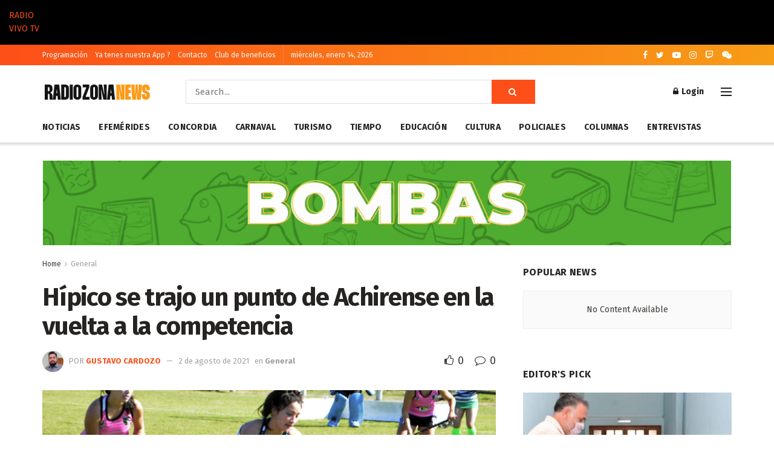

--- FILE ---
content_type: text/html; charset=UTF-8
request_url: https://radiozona.com.ar/hipico-se-trajo-un-punto-de-achirense-en-la-vuelta-a-la-competencia/
body_size: 28572
content:
<!doctype html>
<!--[if lt IE 7]> <html class="no-js lt-ie9 lt-ie8 lt-ie7" lang="es"> <![endif]-->
<!--[if IE 7]>    <html class="no-js lt-ie9 lt-ie8" lang="es"> <![endif]-->
<!--[if IE 8]>    <html class="no-js lt-ie9" lang="es"> <![endif]-->
<!--[if IE 9]>    <html class="no-js lt-ie10" lang="es"> <![endif]-->
<!--[if gt IE 8]><!--> <html class="no-js" lang="es"> <!--<![endif]-->
<head>
    <meta http-equiv="Content-Type" content="text/html; charset=UTF-8" />
    <meta name='viewport' content='width=device-width, initial-scale=1, user-scalable=yes' />
    <link rel="profile" href="http://gmpg.org/xfn/11" />
    <link rel="pingback" href="https://radiozona.com.ar/xmlrpc.php" />
    <title>Hípico se trajo un punto de Achirense en la vuelta a la competencia &#8211; Radio Zona</title>
<meta name='robots' content='max-image-preview:large' />
<meta property="og:type" content="article">
<meta property="og:title" content="Hípico se trajo un punto de Achirense en la vuelta a la competencia">
<meta property="og:site_name" content="Radio Zona">
<meta property="og:description" content="El fin de semana se reactivó la competencia oficial de la AHRU con Hípico visitando al Club Achirense, para dar">
<meta property="og:url" content="https://radiozona.com.ar/hipico-se-trajo-un-punto-de-achirense-en-la-vuelta-a-la-competencia/">
<meta property="og:locale" content="es_ES">
<meta property="og:image" content="https://radiozona.com.ar/wp-content/uploads/2021/08/hockey-chc-vs-achi.jpg">
<meta property="og:image:height" content="350">
<meta property="og:image:width" content="720">
<meta property="article:published_time" content="2021-08-02T11:34:41+00:00">
<meta property="article:modified_time" content="2021-08-02T11:34:44+00:00">
<meta property="article:author" content="http://www.radiozona.com.ar">
<meta property="article:section" content="General">
<meta property="article:tag" content="Achirense">
<meta property="article:tag" content="AHRU">
<meta property="article:tag" content="Club Hípico Concordia">
<meta property="article:tag" content="Hípico">
<meta property="article:tag" content="Hockey">
<meta name="twitter:card" content="summary_large_image">
<meta name="twitter:title" content="Hípico se trajo un punto de Achirense en la vuelta a la competencia">
<meta name="twitter:description" content="El fin de semana se reactivó la competencia oficial de la AHRU con Hípico visitando al Club Achirense, para dar">
<meta name="twitter:url" content="https://radiozona.com.ar/hipico-se-trajo-un-punto-de-achirense-en-la-vuelta-a-la-competencia/">
<meta name="twitter:site" content="http://www.radiozona.com.ar">
<meta name="twitter:image:src" content="https://radiozona.com.ar/wp-content/uploads/2021/08/hockey-chc-vs-achi.jpg">
<meta name="twitter:image:width" content="720">
<meta name="twitter:image:height" content="350">
            <script type="text/javascript"> var jnews_ajax_url = 'https://radiozona.com.ar/?ajax-request=jnews'; </script>
            <link rel='dns-prefetch' href='//www.googletagmanager.com' />
<link rel='dns-prefetch' href='//fonts.googleapis.com' />
<link rel='dns-prefetch' href='//pagead2.googlesyndication.com' />
<link rel="alternate" type="application/rss+xml" title="Radio Zona &raquo; Feed" href="https://radiozona.com.ar/feed/" />
<link rel="alternate" type="application/rss+xml" title="Radio Zona &raquo; Feed de los comentarios" href="https://radiozona.com.ar/comments/feed/" />
<link rel="alternate" type="application/rss+xml" title="Radio Zona &raquo; Comentario Hípico se trajo un punto de Achirense en la vuelta a la competencia del feed" href="https://radiozona.com.ar/hipico-se-trajo-un-punto-de-achirense-en-la-vuelta-a-la-competencia/feed/" />
<script type="text/javascript">
/* <![CDATA[ */
window._wpemojiSettings = {"baseUrl":"https:\/\/s.w.org\/images\/core\/emoji\/15.0.3\/72x72\/","ext":".png","svgUrl":"https:\/\/s.w.org\/images\/core\/emoji\/15.0.3\/svg\/","svgExt":".svg","source":{"concatemoji":"https:\/\/radiozona.com.ar\/wp-includes\/js\/wp-emoji-release.min.js?ver=6.5.5"}};
/*! This file is auto-generated */
!function(i,n){var o,s,e;function c(e){try{var t={supportTests:e,timestamp:(new Date).valueOf()};sessionStorage.setItem(o,JSON.stringify(t))}catch(e){}}function p(e,t,n){e.clearRect(0,0,e.canvas.width,e.canvas.height),e.fillText(t,0,0);var t=new Uint32Array(e.getImageData(0,0,e.canvas.width,e.canvas.height).data),r=(e.clearRect(0,0,e.canvas.width,e.canvas.height),e.fillText(n,0,0),new Uint32Array(e.getImageData(0,0,e.canvas.width,e.canvas.height).data));return t.every(function(e,t){return e===r[t]})}function u(e,t,n){switch(t){case"flag":return n(e,"\ud83c\udff3\ufe0f\u200d\u26a7\ufe0f","\ud83c\udff3\ufe0f\u200b\u26a7\ufe0f")?!1:!n(e,"\ud83c\uddfa\ud83c\uddf3","\ud83c\uddfa\u200b\ud83c\uddf3")&&!n(e,"\ud83c\udff4\udb40\udc67\udb40\udc62\udb40\udc65\udb40\udc6e\udb40\udc67\udb40\udc7f","\ud83c\udff4\u200b\udb40\udc67\u200b\udb40\udc62\u200b\udb40\udc65\u200b\udb40\udc6e\u200b\udb40\udc67\u200b\udb40\udc7f");case"emoji":return!n(e,"\ud83d\udc26\u200d\u2b1b","\ud83d\udc26\u200b\u2b1b")}return!1}function f(e,t,n){var r="undefined"!=typeof WorkerGlobalScope&&self instanceof WorkerGlobalScope?new OffscreenCanvas(300,150):i.createElement("canvas"),a=r.getContext("2d",{willReadFrequently:!0}),o=(a.textBaseline="top",a.font="600 32px Arial",{});return e.forEach(function(e){o[e]=t(a,e,n)}),o}function t(e){var t=i.createElement("script");t.src=e,t.defer=!0,i.head.appendChild(t)}"undefined"!=typeof Promise&&(o="wpEmojiSettingsSupports",s=["flag","emoji"],n.supports={everything:!0,everythingExceptFlag:!0},e=new Promise(function(e){i.addEventListener("DOMContentLoaded",e,{once:!0})}),new Promise(function(t){var n=function(){try{var e=JSON.parse(sessionStorage.getItem(o));if("object"==typeof e&&"number"==typeof e.timestamp&&(new Date).valueOf()<e.timestamp+604800&&"object"==typeof e.supportTests)return e.supportTests}catch(e){}return null}();if(!n){if("undefined"!=typeof Worker&&"undefined"!=typeof OffscreenCanvas&&"undefined"!=typeof URL&&URL.createObjectURL&&"undefined"!=typeof Blob)try{var e="postMessage("+f.toString()+"("+[JSON.stringify(s),u.toString(),p.toString()].join(",")+"));",r=new Blob([e],{type:"text/javascript"}),a=new Worker(URL.createObjectURL(r),{name:"wpTestEmojiSupports"});return void(a.onmessage=function(e){c(n=e.data),a.terminate(),t(n)})}catch(e){}c(n=f(s,u,p))}t(n)}).then(function(e){for(var t in e)n.supports[t]=e[t],n.supports.everything=n.supports.everything&&n.supports[t],"flag"!==t&&(n.supports.everythingExceptFlag=n.supports.everythingExceptFlag&&n.supports[t]);n.supports.everythingExceptFlag=n.supports.everythingExceptFlag&&!n.supports.flag,n.DOMReady=!1,n.readyCallback=function(){n.DOMReady=!0}}).then(function(){return e}).then(function(){var e;n.supports.everything||(n.readyCallback(),(e=n.source||{}).concatemoji?t(e.concatemoji):e.wpemoji&&e.twemoji&&(t(e.twemoji),t(e.wpemoji)))}))}((window,document),window._wpemojiSettings);
/* ]]> */
</script>
<!-- radiozona.com.ar is managing ads with Advanced Ads 1.52.3 --><script id="radio-ready">
			window.advanced_ads_ready=function(e,a){a=a||"complete";var d=function(e){return"interactive"===a?"loading"!==e:"complete"===e};d(document.readyState)?e():document.addEventListener("readystatechange",(function(a){d(a.target.readyState)&&e()}),{once:"interactive"===a})},window.advanced_ads_ready_queue=window.advanced_ads_ready_queue||[];		</script>
		
<style id='wp-emoji-styles-inline-css' type='text/css'>

	img.wp-smiley, img.emoji {
		display: inline !important;
		border: none !important;
		box-shadow: none !important;
		height: 1em !important;
		width: 1em !important;
		margin: 0 0.07em !important;
		vertical-align: -0.1em !important;
		background: none !important;
		padding: 0 !important;
	}
</style>
<link rel='stylesheet' id='wp-block-library-css' href='https://radiozona.com.ar/wp-includes/css/dist/block-library/style.min.css?ver=6.5.5' type='text/css' media='all' />
<style id='classic-theme-styles-inline-css' type='text/css'>
/*! This file is auto-generated */
.wp-block-button__link{color:#fff;background-color:#32373c;border-radius:9999px;box-shadow:none;text-decoration:none;padding:calc(.667em + 2px) calc(1.333em + 2px);font-size:1.125em}.wp-block-file__button{background:#32373c;color:#fff;text-decoration:none}
</style>
<style id='global-styles-inline-css' type='text/css'>
body{--wp--preset--color--black: #000000;--wp--preset--color--cyan-bluish-gray: #abb8c3;--wp--preset--color--white: #ffffff;--wp--preset--color--pale-pink: #f78da7;--wp--preset--color--vivid-red: #cf2e2e;--wp--preset--color--luminous-vivid-orange: #ff6900;--wp--preset--color--luminous-vivid-amber: #fcb900;--wp--preset--color--light-green-cyan: #7bdcb5;--wp--preset--color--vivid-green-cyan: #00d084;--wp--preset--color--pale-cyan-blue: #8ed1fc;--wp--preset--color--vivid-cyan-blue: #0693e3;--wp--preset--color--vivid-purple: #9b51e0;--wp--preset--gradient--vivid-cyan-blue-to-vivid-purple: linear-gradient(135deg,rgba(6,147,227,1) 0%,rgb(155,81,224) 100%);--wp--preset--gradient--light-green-cyan-to-vivid-green-cyan: linear-gradient(135deg,rgb(122,220,180) 0%,rgb(0,208,130) 100%);--wp--preset--gradient--luminous-vivid-amber-to-luminous-vivid-orange: linear-gradient(135deg,rgba(252,185,0,1) 0%,rgba(255,105,0,1) 100%);--wp--preset--gradient--luminous-vivid-orange-to-vivid-red: linear-gradient(135deg,rgba(255,105,0,1) 0%,rgb(207,46,46) 100%);--wp--preset--gradient--very-light-gray-to-cyan-bluish-gray: linear-gradient(135deg,rgb(238,238,238) 0%,rgb(169,184,195) 100%);--wp--preset--gradient--cool-to-warm-spectrum: linear-gradient(135deg,rgb(74,234,220) 0%,rgb(151,120,209) 20%,rgb(207,42,186) 40%,rgb(238,44,130) 60%,rgb(251,105,98) 80%,rgb(254,248,76) 100%);--wp--preset--gradient--blush-light-purple: linear-gradient(135deg,rgb(255,206,236) 0%,rgb(152,150,240) 100%);--wp--preset--gradient--blush-bordeaux: linear-gradient(135deg,rgb(254,205,165) 0%,rgb(254,45,45) 50%,rgb(107,0,62) 100%);--wp--preset--gradient--luminous-dusk: linear-gradient(135deg,rgb(255,203,112) 0%,rgb(199,81,192) 50%,rgb(65,88,208) 100%);--wp--preset--gradient--pale-ocean: linear-gradient(135deg,rgb(255,245,203) 0%,rgb(182,227,212) 50%,rgb(51,167,181) 100%);--wp--preset--gradient--electric-grass: linear-gradient(135deg,rgb(202,248,128) 0%,rgb(113,206,126) 100%);--wp--preset--gradient--midnight: linear-gradient(135deg,rgb(2,3,129) 0%,rgb(40,116,252) 100%);--wp--preset--font-size--small: 13px;--wp--preset--font-size--medium: 20px;--wp--preset--font-size--large: 36px;--wp--preset--font-size--x-large: 42px;--wp--preset--spacing--20: 0.44rem;--wp--preset--spacing--30: 0.67rem;--wp--preset--spacing--40: 1rem;--wp--preset--spacing--50: 1.5rem;--wp--preset--spacing--60: 2.25rem;--wp--preset--spacing--70: 3.38rem;--wp--preset--spacing--80: 5.06rem;--wp--preset--shadow--natural: 6px 6px 9px rgba(0, 0, 0, 0.2);--wp--preset--shadow--deep: 12px 12px 50px rgba(0, 0, 0, 0.4);--wp--preset--shadow--sharp: 6px 6px 0px rgba(0, 0, 0, 0.2);--wp--preset--shadow--outlined: 6px 6px 0px -3px rgba(255, 255, 255, 1), 6px 6px rgba(0, 0, 0, 1);--wp--preset--shadow--crisp: 6px 6px 0px rgba(0, 0, 0, 1);}:where(.is-layout-flex){gap: 0.5em;}:where(.is-layout-grid){gap: 0.5em;}body .is-layout-flex{display: flex;}body .is-layout-flex{flex-wrap: wrap;align-items: center;}body .is-layout-flex > *{margin: 0;}body .is-layout-grid{display: grid;}body .is-layout-grid > *{margin: 0;}:where(.wp-block-columns.is-layout-flex){gap: 2em;}:where(.wp-block-columns.is-layout-grid){gap: 2em;}:where(.wp-block-post-template.is-layout-flex){gap: 1.25em;}:where(.wp-block-post-template.is-layout-grid){gap: 1.25em;}.has-black-color{color: var(--wp--preset--color--black) !important;}.has-cyan-bluish-gray-color{color: var(--wp--preset--color--cyan-bluish-gray) !important;}.has-white-color{color: var(--wp--preset--color--white) !important;}.has-pale-pink-color{color: var(--wp--preset--color--pale-pink) !important;}.has-vivid-red-color{color: var(--wp--preset--color--vivid-red) !important;}.has-luminous-vivid-orange-color{color: var(--wp--preset--color--luminous-vivid-orange) !important;}.has-luminous-vivid-amber-color{color: var(--wp--preset--color--luminous-vivid-amber) !important;}.has-light-green-cyan-color{color: var(--wp--preset--color--light-green-cyan) !important;}.has-vivid-green-cyan-color{color: var(--wp--preset--color--vivid-green-cyan) !important;}.has-pale-cyan-blue-color{color: var(--wp--preset--color--pale-cyan-blue) !important;}.has-vivid-cyan-blue-color{color: var(--wp--preset--color--vivid-cyan-blue) !important;}.has-vivid-purple-color{color: var(--wp--preset--color--vivid-purple) !important;}.has-black-background-color{background-color: var(--wp--preset--color--black) !important;}.has-cyan-bluish-gray-background-color{background-color: var(--wp--preset--color--cyan-bluish-gray) !important;}.has-white-background-color{background-color: var(--wp--preset--color--white) !important;}.has-pale-pink-background-color{background-color: var(--wp--preset--color--pale-pink) !important;}.has-vivid-red-background-color{background-color: var(--wp--preset--color--vivid-red) !important;}.has-luminous-vivid-orange-background-color{background-color: var(--wp--preset--color--luminous-vivid-orange) !important;}.has-luminous-vivid-amber-background-color{background-color: var(--wp--preset--color--luminous-vivid-amber) !important;}.has-light-green-cyan-background-color{background-color: var(--wp--preset--color--light-green-cyan) !important;}.has-vivid-green-cyan-background-color{background-color: var(--wp--preset--color--vivid-green-cyan) !important;}.has-pale-cyan-blue-background-color{background-color: var(--wp--preset--color--pale-cyan-blue) !important;}.has-vivid-cyan-blue-background-color{background-color: var(--wp--preset--color--vivid-cyan-blue) !important;}.has-vivid-purple-background-color{background-color: var(--wp--preset--color--vivid-purple) !important;}.has-black-border-color{border-color: var(--wp--preset--color--black) !important;}.has-cyan-bluish-gray-border-color{border-color: var(--wp--preset--color--cyan-bluish-gray) !important;}.has-white-border-color{border-color: var(--wp--preset--color--white) !important;}.has-pale-pink-border-color{border-color: var(--wp--preset--color--pale-pink) !important;}.has-vivid-red-border-color{border-color: var(--wp--preset--color--vivid-red) !important;}.has-luminous-vivid-orange-border-color{border-color: var(--wp--preset--color--luminous-vivid-orange) !important;}.has-luminous-vivid-amber-border-color{border-color: var(--wp--preset--color--luminous-vivid-amber) !important;}.has-light-green-cyan-border-color{border-color: var(--wp--preset--color--light-green-cyan) !important;}.has-vivid-green-cyan-border-color{border-color: var(--wp--preset--color--vivid-green-cyan) !important;}.has-pale-cyan-blue-border-color{border-color: var(--wp--preset--color--pale-cyan-blue) !important;}.has-vivid-cyan-blue-border-color{border-color: var(--wp--preset--color--vivid-cyan-blue) !important;}.has-vivid-purple-border-color{border-color: var(--wp--preset--color--vivid-purple) !important;}.has-vivid-cyan-blue-to-vivid-purple-gradient-background{background: var(--wp--preset--gradient--vivid-cyan-blue-to-vivid-purple) !important;}.has-light-green-cyan-to-vivid-green-cyan-gradient-background{background: var(--wp--preset--gradient--light-green-cyan-to-vivid-green-cyan) !important;}.has-luminous-vivid-amber-to-luminous-vivid-orange-gradient-background{background: var(--wp--preset--gradient--luminous-vivid-amber-to-luminous-vivid-orange) !important;}.has-luminous-vivid-orange-to-vivid-red-gradient-background{background: var(--wp--preset--gradient--luminous-vivid-orange-to-vivid-red) !important;}.has-very-light-gray-to-cyan-bluish-gray-gradient-background{background: var(--wp--preset--gradient--very-light-gray-to-cyan-bluish-gray) !important;}.has-cool-to-warm-spectrum-gradient-background{background: var(--wp--preset--gradient--cool-to-warm-spectrum) !important;}.has-blush-light-purple-gradient-background{background: var(--wp--preset--gradient--blush-light-purple) !important;}.has-blush-bordeaux-gradient-background{background: var(--wp--preset--gradient--blush-bordeaux) !important;}.has-luminous-dusk-gradient-background{background: var(--wp--preset--gradient--luminous-dusk) !important;}.has-pale-ocean-gradient-background{background: var(--wp--preset--gradient--pale-ocean) !important;}.has-electric-grass-gradient-background{background: var(--wp--preset--gradient--electric-grass) !important;}.has-midnight-gradient-background{background: var(--wp--preset--gradient--midnight) !important;}.has-small-font-size{font-size: var(--wp--preset--font-size--small) !important;}.has-medium-font-size{font-size: var(--wp--preset--font-size--medium) !important;}.has-large-font-size{font-size: var(--wp--preset--font-size--large) !important;}.has-x-large-font-size{font-size: var(--wp--preset--font-size--x-large) !important;}
.wp-block-navigation a:where(:not(.wp-element-button)){color: inherit;}
:where(.wp-block-post-template.is-layout-flex){gap: 1.25em;}:where(.wp-block-post-template.is-layout-grid){gap: 1.25em;}
:where(.wp-block-columns.is-layout-flex){gap: 2em;}:where(.wp-block-columns.is-layout-grid){gap: 2em;}
.wp-block-pullquote{font-size: 1.5em;line-height: 1.6;}
</style>
<link rel='stylesheet' id='contact-form-7-css' href='https://radiozona.com.ar/wp-content/plugins/contact-form-7/includes/css/styles.css?ver=5.5.5' type='text/css' media='all' />
<link rel='stylesheet' id='jnews-previewslider-css' href='https://radiozona.com.ar/wp-content/plugins/jnews-gallery/assets/css/previewslider.css' type='text/css' media='all' />
<link rel='stylesheet' id='jnews-previewslider-responsive-css' href='https://radiozona.com.ar/wp-content/plugins/jnews-gallery/assets/css/previewslider-responsive.css' type='text/css' media='all' />
<link rel='stylesheet' id='wp-show-posts-css' href='https://radiozona.com.ar/wp-content/plugins/wp-show-posts/css/wp-show-posts-min.css?ver=1.1.6' type='text/css' media='all' />
<link rel='stylesheet' id='jeg_customizer_font-css' href='//fonts.googleapis.com/css?family=Fira+Sans%3Aregular%2C700%7CMontserrat%3A700&#038;ver=1.0.0' type='text/css' media='all' />
<link rel='stylesheet' id='mediaelement-css' href='https://radiozona.com.ar/wp-includes/js/mediaelement/mediaelementplayer-legacy.min.css?ver=4.2.17' type='text/css' media='all' />
<link rel='stylesheet' id='wp-mediaelement-css' href='https://radiozona.com.ar/wp-includes/js/mediaelement/wp-mediaelement.min.css?ver=6.5.5' type='text/css' media='all' />
<link rel='stylesheet' id='jnews-frontend-css' href='https://radiozona.com.ar/wp-content/themes/jnews/assets/dist/frontend.min.css?ver=4.0.4' type='text/css' media='all' />
<link rel='stylesheet' id='jnews-style-css' href='https://radiozona.com.ar/wp-content/themes/jnews/style.css?ver=4.0.4' type='text/css' media='all' />
<link rel='stylesheet' id='jnews-scheme-css' href='https://radiozona.com.ar/wp-content/themes/jnews/data/import/morningnews/scheme.css?ver=4.0.4' type='text/css' media='all' />
<link rel='stylesheet' id='jeg-dynamic-style-css' href='https://radiozona.com.ar/wp-content/uploads/jeg/jeg-KWb9ckfPjl.css?ver=1.0.0' type='text/css' media='all' />
<script type="text/javascript" src="https://radiozona.com.ar/wp-includes/js/jquery/jquery.min.js?ver=3.7.1" id="jquery-core-js"></script>
<script type="text/javascript" src="https://radiozona.com.ar/wp-includes/js/jquery/jquery-migrate.min.js?ver=3.4.1" id="jquery-migrate-js"></script>
<script type="text/javascript" src="https://radiozona.com.ar/wp-content/plugins/jnews-gallery/assets/js/jquery.previewslider.js" id="jnews-previewslider-js"></script>

<!-- Fragmento de código de Google Analytics añadido por Site Kit -->
<script type="text/javascript" src="https://www.googletagmanager.com/gtag/js?id=GT-KTRXSNS" id="google_gtagjs-js" async></script>
<script type="text/javascript" id="google_gtagjs-js-after">
/* <![CDATA[ */
window.dataLayer = window.dataLayer || [];function gtag(){dataLayer.push(arguments);}
gtag('set', 'linker', {"domains":["radiozona.com.ar"]} );
gtag("js", new Date());
gtag("set", "developer_id.dZTNiMT", true);
gtag("config", "GT-KTRXSNS");
/* ]]> */
</script>

<!-- Final del fragmento de código de Google Analytics añadido por Site Kit -->
<link rel="https://api.w.org/" href="https://radiozona.com.ar/wp-json/" /><link rel="alternate" type="application/json" href="https://radiozona.com.ar/wp-json/wp/v2/posts/3395" /><link rel="EditURI" type="application/rsd+xml" title="RSD" href="https://radiozona.com.ar/xmlrpc.php?rsd" />
<meta name="generator" content="WordPress 6.5.5" />
<link rel="canonical" href="https://radiozona.com.ar/hipico-se-trajo-un-punto-de-achirense-en-la-vuelta-a-la-competencia/" />
<link rel='shortlink' href='https://radiozona.com.ar/?p=3395' />
<link rel="alternate" type="application/json+oembed" href="https://radiozona.com.ar/wp-json/oembed/1.0/embed?url=https%3A%2F%2Fradiozona.com.ar%2Fhipico-se-trajo-un-punto-de-achirense-en-la-vuelta-a-la-competencia%2F" />
<link rel="alternate" type="text/xml+oembed" href="https://radiozona.com.ar/wp-json/oembed/1.0/embed?url=https%3A%2F%2Fradiozona.com.ar%2Fhipico-se-trajo-un-punto-de-achirense-en-la-vuelta-a-la-competencia%2F&#038;format=xml" />
<meta name="generator" content="Site Kit by Google 1.111.1" />
<!-- Fragmento de código de Google Adsense añadido por Site Kit -->
<meta name="google-adsense-platform-account" content="ca-host-pub-2644536267352236">
<meta name="google-adsense-platform-domain" content="sitekit.withgoogle.com">
<!-- Final del fragmento de código de Google Adsense añadido por Site Kit -->
<meta name="generator" content="Powered by WPBakery Page Builder - drag and drop page builder for WordPress."/>
<!--[if lte IE 9]><link rel="stylesheet" type="text/css" href="https://radiozona.com.ar/wp-content/plugins/js_composer/assets/css/vc_lte_ie9.min.css" media="screen"><![endif]-->
<!-- Fragmento de código de Google Adsense añadido por Site Kit -->
<script type="text/javascript" async="async" src="https://pagead2.googlesyndication.com/pagead/js/adsbygoogle.js?client=ca-pub-4401611056819140&amp;host=ca-host-pub-2644536267352236" crossorigin="anonymous"></script>

<!-- Final del fragmento de código de Google Adsense añadido por Site Kit -->
<link rel="icon" href="https://radiozona.com.ar/wp-content/uploads/2023/11/cropped-radio-zona_foto-perfil-2-32x32.jpg" sizes="32x32" />
<link rel="icon" href="https://radiozona.com.ar/wp-content/uploads/2023/11/cropped-radio-zona_foto-perfil-2-192x192.jpg" sizes="192x192" />
<link rel="apple-touch-icon" href="https://radiozona.com.ar/wp-content/uploads/2023/11/cropped-radio-zona_foto-perfil-2-180x180.jpg" />
<meta name="msapplication-TileImage" content="https://radiozona.com.ar/wp-content/uploads/2023/11/cropped-radio-zona_foto-perfil-2-270x270.jpg" />
<noscript><style type="text/css"> .wpb_animate_when_almost_visible { opacity: 1; }</style></noscript>	
	<!-- Global site tag (gtag.js) - Google Analytics -->
	<script async src="https://www.googletagmanager.com/gtag/js?id=UA-124794999-2"></script>
	<script>
	  window.dataLayer = window.dataLayer || [];
	  function gtag(){dataLayer.push(arguments);}
	  gtag('js', new Date());

	  gtag('config', 'UA-124794999-2');
	</script>
	
</head>
<body class="post-template-default single single-post postid-3395 single-format-standard jeg_single_tpl_1 jnews jsc_normal wpb-js-composer js-comp-ver-5.7 vc_responsive aa-prefix-radio-">

    
    

    <div class="jeg_ad jeg_ad_top jnews_header_top_ads">
        <div class='ads-wrapper  '></div>    </div>
	

	
	  <div class="container-header-rz">
    <a class="s-button" href="https://radiozona.com.ar/radio/index.html" target="_blank"
      onclick="window.open(this.href, this.target, 'width=400,height=620,toolbar=0,scrollbars=0,location=0,statusbar=0,menubar=0,resizable=0'); return false;">
      <div class="text-envivo">RADIO</div> <span class="point"></span>
    </a>
    <a class="s-button" href="https://radiozona.com.ar/tv/" target="_blank"
      onclick="window.open(this.href, this.target, 'width=856,height=500,toolbar=0,scrollbars=0,location=0,statusbar=0,menubar=0,resizable=0'); return false;">
      <div class="text-envivo">VIVO TV</div> <span class="point"></span>
    </a>
  </div>
	

    <!-- The Main Wrapper
    ============================================= -->

	
    <div class="jeg_viewport">

        
        <div class="jeg_header_wrapper">
            <div class="jeg_header_instagram_wrapper">
    </div>

<!-- HEADER -->
<div class="jeg_header normal">
    <div class="jeg_topbar jeg_container dark">
    <div class="container">
        <div class="jeg_nav_row">
            
                <div class="jeg_nav_col jeg_nav_left  jeg_nav_grow">
                    <div class="item_wrap jeg_nav_alignleft">
                        <div class="jeg_nav_item">
	<ul class="jeg_menu jeg_top_menu"><li id="menu-item-21448" class="menu-item menu-item-type-post_type menu-item-object-page menu-item-21448"><a href="https://radiozona.com.ar/programacion/">Programación</a></li>
<li id="menu-item-21449" class="menu-item menu-item-type-post_type menu-item-object-page menu-item-21449"><a href="https://radiozona.com.ar/app/">Ya tenes nuestra App ?</a></li>
<li id="menu-item-21447" class="menu-item menu-item-type-post_type menu-item-object-page menu-item-21447"><a href="https://radiozona.com.ar/contacto/">Contacto</a></li>
<li id="menu-item-22438" class="menu-item menu-item-type-post_type menu-item-object-page menu-item-22438"><a href="https://radiozona.com.ar/club-de-beneficios/">Club de beneficios</a></li>
</ul></div><div class="jeg_nav_item jeg_top_date">
    miércoles, enero 14, 2026</div>                    </div>
                </div>

                
                <div class="jeg_nav_col jeg_nav_center  jeg_nav_normal">
                    <div class="item_wrap jeg_nav_aligncenter">
                                            </div>
                </div>

                
                <div class="jeg_nav_col jeg_nav_right  jeg_nav_normal">
                    <div class="item_wrap jeg_nav_alignright">
                        <div class="jeg_nav_item socials_widget jeg_social_icon_block nobg">
    <a href="https://www.facebook.com/radiozonaconcordia" target='_blank' class="jeg_facebook"><i class="fa fa-facebook"></i> </a><a href="https://twitter.com/radiozonatv" target='_blank' class="jeg_twitter"><i class="fa fa-twitter"></i> </a><a href="https://www.youtube.com/radiozonaconcordia" target='_blank' class="jeg_youtube"><i class="fa fa-youtube-play"></i> </a><a href="https://www.instagram.com/radiozonaconcordia/" target='_blank' class="jeg_instagram"><i class="fa fa-instagram"></i> </a><a href="https://www.twitch.tv/radiozonaconcordia" target='_blank' class="jeg_twitch"><i class="fa fa-twitch"></i> </a><a href="https://api.whatsapp.com/send?phone=5493456263309&text=Hola%20*Radio%20Zona%20TV%20%20*!%20Te%20env%C3%ADo%20mensaje%20desde%20radiozona.com.ar,%20te%20consulto:%20" target='_blank' class="jeg_wechat"><i class="fa fa-wechat"></i> </a></div>                    </div>
                </div>

                        </div>
    </div>
</div><!-- /.jeg_container --><div class="jeg_midbar jeg_container normal">
    <div class="container">
        <div class="jeg_nav_row">
            
                <div class="jeg_nav_col jeg_nav_left jeg_nav_normal">
                    <div class="item_wrap jeg_nav_alignleft">
                        <div class="jeg_nav_item jeg_logo jeg_desktop_logo">
			<div class="site-title">
	    	<a href="https://radiozona.com.ar/" style="padding: 0px 0px 0px 0px;">
	    	    <img src="https://radiozona.com.ar/wp-content/uploads/2023/11/radio-zonanews-3.png" srcset="https://radiozona.com.ar/wp-content/uploads/2023/11/radio-zonanews-3.png 1x, https://radiozona.com.ar/wp-content/uploads/2023/11/radio-zonanews-3.png 2x" alt="Radio Zona">	    	</a>
	    </div>
	</div>                    </div>
                </div>

                
                <div class="jeg_nav_col jeg_nav_center jeg_nav_grow">
                    <div class="item_wrap jeg_nav_alignleft">
                        <div class="jeg_nav_item jeg_nav_html">
    </div><!-- Search Form -->
<div class="jeg_nav_item jeg_nav_search">
	<div class="jeg_search_wrapper jeg_search_no_expand square">
	    <a href="#" class="jeg_search_toggle"><i class="fa fa-search"></i></a>
	    <form action="https://radiozona.com.ar/" method="get" class="jeg_search_form" target="_top">
    <input name="s" class="jeg_search_input" placeholder="Search..." type="text" value="" autocomplete="off">
    <button type="submit" class="jeg_search_button btn"><i class="fa fa-search"></i></button>
</form>
<!-- jeg_search_hide with_result no_result -->
<div class="jeg_search_result jeg_search_hide with_result">
    <div class="search-result-wrapper">
    </div>
    <div class="search-link search-noresult">
        No Result    </div>
    <div class="search-link search-all-button">
        <i class="fa fa-search"></i> View All Result    </div>
</div>	</div>
</div>                    </div>
                </div>

                
                <div class="jeg_nav_col jeg_nav_right jeg_nav_normal">
                    <div class="item_wrap jeg_nav_alignright">
                        <div class="jeg_nav_item jeg_nav_account">
    <ul class="jeg_accountlink jeg_menu">
        <li>
            <i class="fa fa-spinner fa-spin fa-fw"></i>
        </li>
    </ul>
</div><div class="jeg_nav_item jeg_nav_icon">
    <a href="#" class="toggle_btn jeg_mobile_toggle">
    	<span></span><span></span><span></span>
    </a>
</div>                    </div>
                </div>

                        </div>
    </div>
</div><div class="jeg_bottombar jeg_navbar jeg_container jeg_navbar_wrapper jeg_navbar_normal jeg_navbar_shadow jeg_navbar_normal">
    <div class="container">
        <div class="jeg_nav_row">
            
                <div class="jeg_nav_col jeg_nav_left jeg_nav_grow">
                    <div class="item_wrap jeg_nav_alignleft">
                        <div class="jeg_main_menu_wrapper">
<div class="jeg_nav_item jeg_mainmenu_wrap"><ul class="jeg_menu jeg_main_menu jeg_menu_style_1" data-animation="slide"><li id="menu-item-21470" class="menu-item menu-item-type-taxonomy menu-item-object-category current-post-ancestor current-menu-parent current-post-parent menu-item-21470 bgnav" data-item-row="default" ><a href="https://radiozona.com.ar/category/general/">Noticias</a></li>
<li id="menu-item-21472" class="menu-item menu-item-type-taxonomy menu-item-object-category menu-item-21472 bgnav" data-item-row="default" ><a href="https://radiozona.com.ar/category/efemerides/">Efemérides</a></li>
<li id="menu-item-21471" class="menu-item menu-item-type-taxonomy menu-item-object-category menu-item-21471 bgnav" data-item-row="default" ><a href="https://radiozona.com.ar/category/concordia/">Concordia</a></li>
<li id="menu-item-21469" class="menu-item menu-item-type-taxonomy menu-item-object-category menu-item-21469 bgnav" data-item-row="default" ><a href="https://radiozona.com.ar/category/carnaval/">Carnaval</a></li>
<li id="menu-item-21477" class="menu-item menu-item-type-taxonomy menu-item-object-category menu-item-21477 bgnav" data-item-row="default" ><a href="https://radiozona.com.ar/category/turismo/">Turismo</a></li>
<li id="menu-item-21479" class="menu-item menu-item-type-taxonomy menu-item-object-category menu-item-21479 bgnav" data-item-row="default" ><a href="https://radiozona.com.ar/category/tiempo/">Tiempo</a></li>
<li id="menu-item-21475" class="menu-item menu-item-type-taxonomy menu-item-object-category menu-item-21475 bgnav" data-item-row="default" ><a href="https://radiozona.com.ar/category/educacion/">Educación</a></li>
<li id="menu-item-21473" class="menu-item menu-item-type-taxonomy menu-item-object-category menu-item-21473 bgnav" data-item-row="default" ><a href="https://radiozona.com.ar/category/cultura/">Cultura</a></li>
<li id="menu-item-21476" class="menu-item menu-item-type-taxonomy menu-item-object-category menu-item-21476 bgnav" data-item-row="default" ><a href="https://radiozona.com.ar/category/policiales/">Policiales</a></li>
<li id="menu-item-21499" class="menu-item menu-item-type-taxonomy menu-item-object-category menu-item-21499 bgnav" data-item-row="default" ><a href="https://radiozona.com.ar/category/columnas/">Columnas</a></li>
<li id="menu-item-21500" class="menu-item menu-item-type-taxonomy menu-item-object-category menu-item-21500 bgnav" data-item-row="default" ><a href="https://radiozona.com.ar/category/entrevistas/">Entrevistas</a></li>
</ul></div></div>
                    </div>
                </div>

                
                <div class="jeg_nav_col jeg_nav_center jeg_nav_normal">
                    <div class="item_wrap jeg_nav_aligncenter">
                                            </div>
                </div>

                
                <div class="jeg_nav_col jeg_nav_right jeg_nav_normal">
                    <div class="item_wrap jeg_nav_alignright">
                                            </div>
                </div>

                        </div>
    </div>
</div></div><!-- /.jeg_header -->        </div>

        <div class="jeg_header_sticky">
            <div class="sticky_blankspace"></div>
<div class="jeg_header normal">
    <div class="jeg_container">
        <div data-mode="scroll" class="jeg_stickybar jeg_navbar jeg_navbar_wrapper jeg_navbar_normal jeg_navbar_normal">
            <div class="container">
    <div class="jeg_nav_row">
        
            <div class="jeg_nav_col jeg_nav_left jeg_nav_grow">
                <div class="item_wrap jeg_nav_alignleft">
                    <div class="jeg_main_menu_wrapper">
<div class="jeg_nav_item jeg_mainmenu_wrap"><ul class="jeg_menu jeg_main_menu jeg_menu_style_1" data-animation="slide"><li class="menu-item menu-item-type-taxonomy menu-item-object-category current-post-ancestor current-menu-parent current-post-parent menu-item-21470 bgnav" data-item-row="default" ><a href="https://radiozona.com.ar/category/general/">Noticias</a></li>
<li class="menu-item menu-item-type-taxonomy menu-item-object-category menu-item-21472 bgnav" data-item-row="default" ><a href="https://radiozona.com.ar/category/efemerides/">Efemérides</a></li>
<li class="menu-item menu-item-type-taxonomy menu-item-object-category menu-item-21471 bgnav" data-item-row="default" ><a href="https://radiozona.com.ar/category/concordia/">Concordia</a></li>
<li class="menu-item menu-item-type-taxonomy menu-item-object-category menu-item-21469 bgnav" data-item-row="default" ><a href="https://radiozona.com.ar/category/carnaval/">Carnaval</a></li>
<li class="menu-item menu-item-type-taxonomy menu-item-object-category menu-item-21477 bgnav" data-item-row="default" ><a href="https://radiozona.com.ar/category/turismo/">Turismo</a></li>
<li class="menu-item menu-item-type-taxonomy menu-item-object-category menu-item-21479 bgnav" data-item-row="default" ><a href="https://radiozona.com.ar/category/tiempo/">Tiempo</a></li>
<li class="menu-item menu-item-type-taxonomy menu-item-object-category menu-item-21475 bgnav" data-item-row="default" ><a href="https://radiozona.com.ar/category/educacion/">Educación</a></li>
<li class="menu-item menu-item-type-taxonomy menu-item-object-category menu-item-21473 bgnav" data-item-row="default" ><a href="https://radiozona.com.ar/category/cultura/">Cultura</a></li>
<li class="menu-item menu-item-type-taxonomy menu-item-object-category menu-item-21476 bgnav" data-item-row="default" ><a href="https://radiozona.com.ar/category/policiales/">Policiales</a></li>
<li class="menu-item menu-item-type-taxonomy menu-item-object-category menu-item-21499 bgnav" data-item-row="default" ><a href="https://radiozona.com.ar/category/columnas/">Columnas</a></li>
<li class="menu-item menu-item-type-taxonomy menu-item-object-category menu-item-21500 bgnav" data-item-row="default" ><a href="https://radiozona.com.ar/category/entrevistas/">Entrevistas</a></li>
</ul></div></div>
                </div>
            </div>

            
            <div class="jeg_nav_col jeg_nav_center jeg_nav_normal">
                <div class="item_wrap jeg_nav_aligncenter">
                                    </div>
            </div>

            
            <div class="jeg_nav_col jeg_nav_right jeg_nav_normal">
                <div class="item_wrap jeg_nav_alignright">
                    <!-- Search Icon -->
<div class="jeg_nav_item jeg_search_wrapper search_icon jeg_search_popup_expand">
    <a href="#" class="jeg_search_toggle"><i class="fa fa-search"></i></a>
    <form action="https://radiozona.com.ar/" method="get" class="jeg_search_form" target="_top">
    <input name="s" class="jeg_search_input" placeholder="Search..." type="text" value="" autocomplete="off">
    <button type="submit" class="jeg_search_button btn"><i class="fa fa-search"></i></button>
</form>
<!-- jeg_search_hide with_result no_result -->
<div class="jeg_search_result jeg_search_hide with_result">
    <div class="search-result-wrapper">
    </div>
    <div class="search-link search-noresult">
        No Result    </div>
    <div class="search-link search-all-button">
        <i class="fa fa-search"></i> View All Result    </div>
</div></div>                </div>
            </div>

                </div>
</div>        </div>
    </div>
</div>
        </div>

        <div class="jeg_navbar_mobile_wrapper">
            <div class="jeg_navbar_mobile" data-mode="scroll">
    <div class="jeg_mobile_bottombar jeg_mobile_midbar jeg_container normal">
    <div class="container">
        <div class="jeg_nav_row">
            
                <div class="jeg_nav_col jeg_nav_left jeg_nav_normal">
                    <div class="item_wrap jeg_nav_alignleft">
                        <div class="jeg_nav_item">
    <a href="#" class="toggle_btn jeg_mobile_toggle"><i class="fa fa-bars"></i></a>
</div>                    </div>
                </div>

                
                <div class="jeg_nav_col jeg_nav_center jeg_nav_grow">
                    <div class="item_wrap jeg_nav_aligncenter">
                        <div class="jeg_nav_item jeg_mobile_logo">
			<div class="site-title">
	    	<a href="https://radiozona.com.ar/">
		        <img src="https://radiozona.com.ar/wp-content/uploads/2023/11/radio-zonanews-3.png" srcset="https://radiozona.com.ar/wp-content/uploads/2023/11/radio-zonanews-3.png 1x, https://radiozona.com.ar/wp-content/uploads/2023/11/radio-zonanews-3.png 2x" alt="Radio Zona News">		    </a>
	    </div>
	</div>                    </div>
                </div>

                
                <div class="jeg_nav_col jeg_nav_right jeg_nav_normal">
                    <div class="item_wrap jeg_nav_alignright">
                        <div class="jeg_nav_item jeg_search_wrapper jeg_search_popup_expand">
    <a href="#" class="jeg_search_toggle"><i class="fa fa-search"></i></a>
	<form action="https://radiozona.com.ar/" method="get" class="jeg_search_form" target="_top">
    <input name="s" class="jeg_search_input" placeholder="Search..." type="text" value="" autocomplete="off">
    <button type="submit" class="jeg_search_button btn"><i class="fa fa-search"></i></button>
</form>
<!-- jeg_search_hide with_result no_result -->
<div class="jeg_search_result jeg_search_hide with_result">
    <div class="search-result-wrapper">
    </div>
    <div class="search-link search-noresult">
        No Result    </div>
    <div class="search-link search-all-button">
        <i class="fa fa-search"></i> View All Result    </div>
</div></div>                    </div>
                </div>

                        </div>
    </div>
</div></div>
<div class="sticky_blankspace" style="height: 60px;"></div>        </div>
		
    <div class="post-wrapper">

        <div class="post-wrap post-autoload "  data-url="https://radiozona.com.ar/hipico-se-trajo-un-punto-de-achirense-en-la-vuelta-a-la-competencia/" data-title="Hípico se trajo un punto de Achirense en la vuelta a la competencia" data-id="3395"  data-prev="https://radiozona.com.ar/jovenes-y-adultos-podran-finalizar-sus-estudios-secundarios-por-una-nueva-cohorte-del-programa-oportunidades/" >

            
            <div class="jeg_main ">
                <div class="jeg_container">
                    <div class="jeg_content jeg_singlepage">

    <div class="container">

        <div class="jeg_ad jeg_article jnews_article_top_ads">
            <div class='ads-wrapper  '><a href='https://playmotur.com/' target="_blank" class='adlink ads_image '><img src='https://radiozona.com.ar/wp-content/uploads/2025/09/728x90.gif' alt='' data-pin-no-hover="true"></a><a href='https://playmotur.com/' target="_blank" class='adlink ads_image_tablet '><img src='https://radiozona.com.ar/wp-content/uploads/2025/09/728x90.gif' alt='' data-pin-no-hover="true"></a><a href='https://playmotur.com/' target="_blank" class='adlink ads_image_phone '><img src='https://radiozona.com.ar/wp-content/uploads/2025/09/728x90.gif' alt='' data-pin-no-hover="true"></a></div>        </div>

        <div class="row">
            <div class="jeg_main_content col-md-8">
                <div class="jeg_inner_content">
                    
                                                <div class="jeg_breadcrumbs jeg_breadcrumb_container">
                            <div id="breadcrumbs"><span class="">
                <a href="https://radiozona.com.ar">Home</a>
            </span><i class="fa fa-angle-right"></i><span class="breadcrumb_last_link">
                <a href="https://radiozona.com.ar/category/general/">General</a>
            </span></div>                        </div>
                        
                        <div class="entry-header">
    	                    
                            <h1 class="jeg_post_title">Hípico se trajo un punto de Achirense en la vuelta a la competencia</h1>

                            
                            <div class="jeg_meta_container"><div class="jeg_post_meta jeg_post_meta_1">

    <div class="meta_left">
                    <div class="jeg_meta_author">
                <img alt='Gustavo Cardozo' src='https://secure.gravatar.com/avatar/438a796adfaa27e9e21f523e71b328f0?s=80&#038;d=mm&#038;r=g' srcset='https://secure.gravatar.com/avatar/438a796adfaa27e9e21f523e71b328f0?s=160&#038;d=mm&#038;r=g 2x' class='avatar avatar-80 photo' height='80' width='80' decoding='async'/>                <span class="meta_text">Por</span>
                <a href="https://radiozona.com.ar/author/gustavocardozo/">Gustavo Cardozo</a>            </div>
        
                    <div class="jeg_meta_date">
                <a href="https://radiozona.com.ar/hipico-se-trajo-un-punto-de-achirense-en-la-vuelta-a-la-competencia/">2 de agosto de 2021</a>
            </div>
        
                    <div class="jeg_meta_category">
                <span><span class="meta_text">en</span>
                    <a href="https://radiozona.com.ar/category/general/" rel="category tag">General</a>                </span>
            </div>
        
	        </div>

    <div class="meta_right">
        <div class='jeg_meta_like_container jeg_meta_like'>
                <a class='like' href='#' data-id='3395' data-type='like' data-message=''>
                        <i class='fa fa-thumbs-o-up'></i> <span>0</span>
                    </a>
            </div>                    <div class="jeg_meta_comment"><a href="https://radiozona.com.ar/hipico-se-trajo-un-punto-de-achirense-en-la-vuelta-a-la-competencia/#respond"><i class="fa fa-comment-o"></i> 0</a></div>
            </div>
</div>
</div>
                        </div>

                        <div class="jeg_featured featured_image"><a href="https://radiozona.com.ar/wp-content/uploads/2021/08/hockey-chc-vs-achi.jpg"><div class="thumbnail-container animate-lazy" style="padding-bottom:48.611%"><img width="720" height="350" src="https://radiozona.com.ar/wp-content/themes/jnews/assets/img/jeg-empty.png" class="attachment-jnews-featured-1140 size-jnews-featured-1140 lazyload wp-post-image" alt="Hípico se trajo un punto de Achirense en la vuelta a la competencia" decoding="async" fetchpriority="high" data-src="https://radiozona.com.ar/wp-content/uploads/2021/08/hockey-chc-vs-achi.jpg" data-sizes="auto" data-srcset="https://radiozona.com.ar/wp-content/uploads/2021/08/hockey-chc-vs-achi.jpg 720w, https://radiozona.com.ar/wp-content/uploads/2021/08/hockey-chc-vs-achi-300x146.jpg 300w" data-expand="700" /></div></a></div>
                        <div class="jeg_share_top_container"><div class="jeg_share_button clearfix">
                <div class="jeg_share_stats">
                    
                    
                </div>
                <div class="jeg_sharelist">
                    <a href="whatsapp://send?text=H%C3%ADpico+se+trajo+un+punto+de+Achirense+en+la+vuelta+a+la+competencia%0Ahttps%3A%2F%2Fradiozona.com.ar%2Fhipico-se-trajo-un-punto-de-achirense-en-la-vuelta-a-la-competencia%2F" rel='nofollow'  data-action="share/whatsapp/share"  class="jeg_btn-whatsapp expanded"><i class="fa fa-whatsapp"></i><span>Compartir</span></a><a href="http://www.facebook.com/sharer.php?u=https%3A%2F%2Fradiozona.com.ar%2Fhipico-se-trajo-un-punto-de-achirense-en-la-vuelta-a-la-competencia%2F" rel='nofollow'  class="jeg_btn-facebook expanded"><i class="fa fa-facebook-official"></i><span>Compartir</span></a><a href="https://twitter.com/intent/tweet?text=H%C3%ADpico+se+trajo+un+punto+de+Achirense+en+la+vuelta+a+la+competencia&url=https%3A%2F%2Fradiozona.com.ar%2Fhipico-se-trajo-un-punto-de-achirense-en-la-vuelta-a-la-competencia%2F" rel='nofollow'  class="jeg_btn-twitter expanded"><i class="fa fa-twitter"></i><span>Compartir</span></a>
                    
                </div>
            </div></div>
                        <div class="jeg_ad jeg_article jnews_content_top_ads "><div class='ads-wrapper  '></div></div>
                        <div class="entry-content no-share">
                            <div class="jeg_share_button share-float jeg_sticky_share clearfix share-monocrhome">
                                <div class="jeg_share_float_container"></div>                            </div>

                            <div class="content-inner ">
                                
<h3 class="wp-block-heading">El fin de semana se reactivó la competencia oficial de la AHRU con Hípico visitando al Club Achirense, para dar cumplimiento a los partidos pendientes de la segunda ronda del torneo preparación inconclusa desde el mes de abril. A primera hora Hípico “A” empató 1 a 1 y por la tarde Hípico “B” cayó por la mínima.</h3>



<p>Tras casi dos horas de viaje, los planteles superiores del Club Hípico Concordia arribaron al Club Achirense, para disputar en la superficie de césped natural los encuentros pendientes del torneo preparación entre los equipos mencionados.</p>



<p>En el primer turno y luego de un corto período de adaptación, Hípico “A” se las arregló para nivelar las acciones y pasar a ser protagonista en condición de visitante, generando varios ingresos al semicírculo rival y logrando cortos a favor. De todas formas, en una jugada esporádica el equipo local logró ponerse en ventaja. El verde no dejo que el gol en contra lo afecte, siguió siendo quién tenía la iniciativa y así encamino su respuesta que daría con el empate logrado tras el gol de Camila Marraccini.</p><div class='jnews_inline_related_post_wrapper left'>
                        <div class='jnews_inline_related_post'>
                <div  class="jeg_postblock_29 jeg_postblock jeg_module_hook jeg_pagination_disable jeg_col_2o3 jnews_module_3395_0_69683026c579b   " data-unique="jnews_module_3395_0_69683026c579b">
                <div class="jeg_block_heading jeg_block_heading_8 jeg_subcat_right">
                    <h3 class="jeg_block_title"><span>READ ALSO</span></h3>
                    
                </div>
                <div class="jeg_block_container">
                
                <div class="jeg_posts ">
                <div class="jeg_postsmall jeg_load_more_flag">
                    <article class="jeg_post jeg_pl_xs post-45740 post type-post status-publish format-standard has-post-thumbnail hentry category-general">
                <div class="jeg_postblock_content">
                    <h3 class="jeg_post_title">
                        <a href="https://radiozona.com.ar/refuerzan-infraestructura-pluvial-en-una-escuela-tecnica-de-segui/">Refuerzan infraestructura pluvial en una escuela técnica de Seguí</a>
                    </h3>
                    
                </div>
            </article><article class="jeg_post jeg_pl_xs post-45737 post type-post status-publish format-standard has-post-thumbnail hentry category-general">
                <div class="jeg_postblock_content">
                    <h3 class="jeg_post_title">
                        <a href="https://radiozona.com.ar/comenzara-la-construccion-de-26-viviendas-en-aranguren/">Comenzará la construcción de 26 viviendas en Aranguren</a>
                    </h3>
                    
                </div>
            </article>
                </div>
            </div>
                <div class='module-overlay'>
                <div class='preloader_type preloader_dot'>
                    <div class="module-preloader jeg_preloader dot">
                        <span></span><span></span><span></span>
                    </div>
                    <div class="module-preloader jeg_preloader circle">
                        <div class="jnews_preloader_circle_outer">
                            <div class="jnews_preloader_circle_inner"></div>
                        </div>
                    </div>
                    <div class="module-preloader jeg_preloader square">
                        <div class="jeg_square"><div class="jeg_square_inner"></div></div>
                    </div>
                </div>
            </div>
            </div>
            <div class="jeg_block_navigation">
                <div class='navigation_overlay'><div class='module-preloader jeg_preloader'><span></span><span></span><span></span></div></div>
                
                
            </div>
                
                <script>var jnews_module_3395_0_69683026c579b = {"header_icon":"","first_title":"READ ALSO","second_title":"","url":"","header_type":"heading_8","header_background":"","header_secondary_background":"","header_text_color":"","header_line_color":"","header_accent_color":"","header_filter_category":"","header_filter_author":"","header_filter_tag":"","header_filter_text":"All","post_type":"post","content_type":"all","number_post":"2","post_offset":0,"unique_content":"disable","include_post":"","exclude_post":3395,"include_category":"1","exclude_category":"","include_author":"","include_tag":"","exclude_tag":"","sort_by":"latest","show_date":"","date_format":"default","date_format_custom":"Y\/m\/d","pagination_mode":"disable","pagination_nextprev_showtext":"","pagination_number_post":"2","pagination_scroll_limit":0,"ads_type":"disable","ads_position":1,"ads_random":"","ads_image":"","ads_image_tablet":"","ads_image_phone":"","ads_image_link":"","ads_image_alt":"","ads_image_new_tab":"","google_publisher_id":"","google_slot_id":"","google_desktop":"auto","google_tab":"auto","google_phone":"auto","content":"","ads_bottom_text":"","show_border":"","el_id":"","el_class":"","scheme":"","column_width":"auto","title_color":"","accent_color":"","alt_color":"","excerpt_color":"","css":"","paged":1,"column_class":"jeg_col_2o3","class":"jnews_block_29"};</script>
            </div>
            </div>
                    </div>



<p>Hípico “A” tuvo otras ocasiones claras antes del empate y después de la igualdad, pero le faltó el toque final y por ello el encuentro finalizó en equivalencias (1 a 1), resultado que le asegura ser único puntero sin riesgo de que nadie más lo alcance, por lo cual ya aguarda conocer la fecha en la cual se estará cruzando con Vélez, el puntero de la otra zona.</p><div class="jeg_ad jeg_ad_article jnews_content_inline_3_ads  "><div class='ads-wrapper align-center '></div></div><div class="jeg_ad jeg_ad_article jnews_content_inline_2_ads  "><div class='ads-wrapper align-center '></div></div><div class="jeg_ad jeg_ad_article jnews_content_inline_ads  "><div class='ads-wrapper align-center '></div></div>



<p>Por la tarde fue el turno de Hípico “B”, también midiendo fuerzas con las dueñas de casa que se volcaron a la presión constante y complicaron las salidas de fondo del verde. Las dirigidas por “Tino” Menga no le huyeron al compromiso y dieron batalla en cada rincón de la cancha y hasta estuvieron a tiro de un desvío o control en el área para convertir, pero con el correr de los minutos el 0 a 0 también le hacía justicia a un partido parejo.</p>



<p>A muy poco de que finalice el último cuarto, las locales lograrían convertir y aunque el verde se la jugó por completo, sustituyendo a su arquera con una jugadora de campo con privilegios, pero a pesar de los intentos e ingresos al semicírculo rival, no logró la igualdad y los tres puntos quedaron en poder de Achirense.</p>



<p>La derrota por la mínima no empaña la gran campaña de Hípico “B”, que se mantiene en la segunda ubicación y a lo sumo dependiendo de otros resultados, podría quedar hasta tercero habiendo cumplido con todos sus compromisos.</p>
                                
	                            
                                                                <div class="jeg_post_tags"><span>Tags:</span> <a href="https://radiozona.com.ar/tag/achirense/" rel="tag">Achirense</a><a href="https://radiozona.com.ar/tag/ahru/" rel="tag">AHRU</a><a href="https://radiozona.com.ar/tag/club-hipico-concordia/" rel="tag">Club Hípico Concordia</a><a href="https://radiozona.com.ar/tag/hipico/" rel="tag">Hípico</a><a href="https://radiozona.com.ar/tag/hockey/" rel="tag">Hockey</a></div>
                                                            </div>

                            <div class="jeg_share_bottom_container"></div>
                                                    </div>

                        <div class="jeg_ad jeg_article jnews_content_bottom_ads "><div class='ads-wrapper  '></div></div><div class="jnews_prev_next_container"></div><div class="jnews_author_box_container"></div><div class="jnews_related_post_container"><div  class="jeg_postblock_22 jeg_postblock jeg_module_hook jeg_pagination_disable jeg_col_2o3 jnews_module_3395_1_69683026c85bf   " data-unique="jnews_module_3395_1_69683026c85bf">
                <div class="jeg_block_heading jeg_block_heading_9 jeg_subcat_right">
                    <h3 class="jeg_block_title"><span>Related<strong> Posts</strong></span></h3>
                    
                </div>
                <div class="jeg_block_container">
                
                <div class="jeg_posts_wrap">
                <div class="jeg_posts jeg_load_more_flag"> 
                    <article class="jeg_post jeg_pl_md_5 post-45740 post type-post status-publish format-standard has-post-thumbnail hentry category-general">
                <div class="jeg_thumb">
                    
                    <a href="https://radiozona.com.ar/refuerzan-infraestructura-pluvial-en-una-escuela-tecnica-de-segui/"><div class="thumbnail-container animate-lazy  size-715 "><img width="350" height="250" src="https://radiozona.com.ar/wp-content/themes/jnews/assets/img/jeg-empty.png" class="attachment-jnews-350x250 size-jnews-350x250 lazyload wp-post-image" alt="Refuerzan infraestructura pluvial en una escuela técnica de Seguí" decoding="async" data-src="https://radiozona.com.ar/wp-content/uploads/2026/01/escuela-Segui-350x250.jpg" data-sizes="auto" data-srcset="https://radiozona.com.ar/wp-content/uploads/2026/01/escuela-Segui-350x250.jpg 350w, https://radiozona.com.ar/wp-content/uploads/2026/01/escuela-Segui-120x86.jpg 120w, https://radiozona.com.ar/wp-content/uploads/2026/01/escuela-Segui-750x536.jpg 750w, https://radiozona.com.ar/wp-content/uploads/2026/01/escuela-Segui-1140x815.jpg 1140w" data-expand="700" /></div></a>
                    <div class="jeg_post_category">
                        <span><a href="https://radiozona.com.ar/category/general/" class="category-general">General</a></span>
                    </div>
                </div>
                <div class="jeg_postblock_content">
                    <h3 class="jeg_post_title">
                        <a href="https://radiozona.com.ar/refuerzan-infraestructura-pluvial-en-una-escuela-tecnica-de-segui/">Refuerzan infraestructura pluvial en una escuela técnica de Seguí</a>
                    </h3>
                    <div class="jeg_post_meta"><div class="jeg_meta_date"><a href="https://radiozona.com.ar/refuerzan-infraestructura-pluvial-en-una-escuela-tecnica-de-segui/" ><i class="fa fa-clock-o"></i> 7 de enero de 2026</a></div></div>
                </div>
            </article><article class="jeg_post jeg_pl_md_5 post-45737 post type-post status-publish format-standard has-post-thumbnail hentry category-general">
                <div class="jeg_thumb">
                    
                    <a href="https://radiozona.com.ar/comenzara-la-construccion-de-26-viviendas-en-aranguren/"><div class="thumbnail-container animate-lazy  size-715 "><img width="350" height="250" src="https://radiozona.com.ar/wp-content/themes/jnews/assets/img/jeg-empty.png" class="attachment-jnews-350x250 size-jnews-350x250 lazyload wp-post-image" alt="Comenzará la construcción de 26 viviendas en Aranguren" decoding="async" loading="lazy" data-src="https://radiozona.com.ar/wp-content/uploads/2026/01/1-Firma-Aranguren-1-350x250.jpg" data-sizes="auto" data-srcset="https://radiozona.com.ar/wp-content/uploads/2026/01/1-Firma-Aranguren-1-350x250.jpg 350w, https://radiozona.com.ar/wp-content/uploads/2026/01/1-Firma-Aranguren-1-120x86.jpg 120w, https://radiozona.com.ar/wp-content/uploads/2026/01/1-Firma-Aranguren-1-750x536.jpg 750w, https://radiozona.com.ar/wp-content/uploads/2026/01/1-Firma-Aranguren-1-1140x815.jpg 1140w" data-expand="700" /></div></a>
                    <div class="jeg_post_category">
                        <span><a href="https://radiozona.com.ar/category/general/" class="category-general">General</a></span>
                    </div>
                </div>
                <div class="jeg_postblock_content">
                    <h3 class="jeg_post_title">
                        <a href="https://radiozona.com.ar/comenzara-la-construccion-de-26-viviendas-en-aranguren/">Comenzará la construcción de 26 viviendas en Aranguren</a>
                    </h3>
                    <div class="jeg_post_meta"><div class="jeg_meta_date"><a href="https://radiozona.com.ar/comenzara-la-construccion-de-26-viviendas-en-aranguren/" ><i class="fa fa-clock-o"></i> 7 de enero de 2026</a></div></div>
                </div>
            </article><article class="jeg_post jeg_pl_md_5 post-45671 post type-post status-publish format-standard has-post-thumbnail hentry category-general">
                <div class="jeg_thumb">
                    
                    <a href="https://radiozona.com.ar/el-intendente-azcue-participo-del-cambio-de-autoridades-de-la-prefectura-naval-represa-salto-grande/"><div class="thumbnail-container animate-lazy  size-715 "><img width="350" height="250" src="https://radiozona.com.ar/wp-content/themes/jnews/assets/img/jeg-empty.png" class="attachment-jnews-350x250 size-jnews-350x250 lazyload wp-post-image" alt="EL INTENDENTE AZCUÉ PARTICIPÓ DEL CAMBIO DE AUTORIDADES DE LA PREFECTURA NAVAL REPRESA SALTO GRANDE" decoding="async" loading="lazy" data-src="https://radiozona.com.ar/wp-content/uploads/2026/01/Prefectura-3-350x250.jpg" data-sizes="auto" data-srcset="https://radiozona.com.ar/wp-content/uploads/2026/01/Prefectura-3-350x250.jpg 350w, https://radiozona.com.ar/wp-content/uploads/2026/01/Prefectura-3-120x86.jpg 120w, https://radiozona.com.ar/wp-content/uploads/2026/01/Prefectura-3-750x536.jpg 750w" data-expand="700" /></div></a>
                    <div class="jeg_post_category">
                        <span><a href="https://radiozona.com.ar/category/general/" class="category-general">General</a></span>
                    </div>
                </div>
                <div class="jeg_postblock_content">
                    <h3 class="jeg_post_title">
                        <a href="https://radiozona.com.ar/el-intendente-azcue-participo-del-cambio-de-autoridades-de-la-prefectura-naval-represa-salto-grande/">EL INTENDENTE AZCUÉ PARTICIPÓ DEL CAMBIO DE AUTORIDADES DE LA PREFECTURA NAVAL REPRESA SALTO GRANDE</a>
                    </h3>
                    <div class="jeg_post_meta"><div class="jeg_meta_date"><a href="https://radiozona.com.ar/el-intendente-azcue-participo-del-cambio-de-autoridades-de-la-prefectura-naval-represa-salto-grande/" ><i class="fa fa-clock-o"></i> 5 de enero de 2026</a></div></div>
                </div>
            </article><article class="jeg_post jeg_pl_md_5 post-45522 post type-post status-publish format-standard has-post-thumbnail hentry category-general">
                <div class="jeg_thumb">
                    
                    <a href="https://radiozona.com.ar/la-unidad-ejecutora-cerro-2025-culminado-nueve-unidades-educativas-en-toda-la-provincia/"><div class="thumbnail-container animate-lazy  size-715 "><img width="350" height="250" src="https://radiozona.com.ar/wp-content/themes/jnews/assets/img/jeg-empty.png" class="attachment-jnews-350x250 size-jnews-350x250 lazyload wp-post-image" alt="La Unidad Ejecutora cerró 2025 culminado nueve unidades educativas en toda la provincia" decoding="async" loading="lazy" data-src="https://radiozona.com.ar/wp-content/uploads/2025/12/PORTADA-5-350x250.jpg" data-sizes="auto" data-srcset="https://radiozona.com.ar/wp-content/uploads/2025/12/PORTADA-5-350x250.jpg 350w, https://radiozona.com.ar/wp-content/uploads/2025/12/PORTADA-5-120x86.jpg 120w, https://radiozona.com.ar/wp-content/uploads/2025/12/PORTADA-5-750x536.jpg 750w, https://radiozona.com.ar/wp-content/uploads/2025/12/PORTADA-5-1140x815.jpg 1140w" data-expand="700" /></div></a>
                    <div class="jeg_post_category">
                        <span><a href="https://radiozona.com.ar/category/general/" class="category-general">General</a></span>
                    </div>
                </div>
                <div class="jeg_postblock_content">
                    <h3 class="jeg_post_title">
                        <a href="https://radiozona.com.ar/la-unidad-ejecutora-cerro-2025-culminado-nueve-unidades-educativas-en-toda-la-provincia/">La Unidad Ejecutora cerró 2025 culminado nueve unidades educativas en toda la provincia</a>
                    </h3>
                    <div class="jeg_post_meta"><div class="jeg_meta_date"><a href="https://radiozona.com.ar/la-unidad-ejecutora-cerro-2025-culminado-nueve-unidades-educativas-en-toda-la-provincia/" ><i class="fa fa-clock-o"></i> 30 de diciembre de 2025</a></div></div>
                </div>
            </article><article class="jeg_post jeg_pl_md_5 post-45182 post type-post status-publish format-standard has-post-thumbnail hentry category-general">
                <div class="jeg_thumb">
                    
                    <a href="https://radiozona.com.ar/turismo-y-deportes-trabajan-en-un-calendario-conjunto-de-eventos/"><div class="thumbnail-container animate-lazy  size-715 "><img width="350" height="250" src="https://radiozona.com.ar/wp-content/themes/jnews/assets/img/jeg-empty.png" class="attachment-jnews-350x250 size-jnews-350x250 lazyload wp-post-image" alt="Turismo y Deportes trabajan en un calendario conjunto de eventos" decoding="async" loading="lazy" data-src="https://radiozona.com.ar/wp-content/uploads/2025/12/PORTADA-4-350x250.jpg" data-sizes="auto" data-srcset="https://radiozona.com.ar/wp-content/uploads/2025/12/PORTADA-4-350x250.jpg 350w, https://radiozona.com.ar/wp-content/uploads/2025/12/PORTADA-4-120x86.jpg 120w, https://radiozona.com.ar/wp-content/uploads/2025/12/PORTADA-4-750x536.jpg 750w, https://radiozona.com.ar/wp-content/uploads/2025/12/PORTADA-4-1140x815.jpg 1140w" data-expand="700" /></div></a>
                    <div class="jeg_post_category">
                        <span><a href="https://radiozona.com.ar/category/general/" class="category-general">General</a></span>
                    </div>
                </div>
                <div class="jeg_postblock_content">
                    <h3 class="jeg_post_title">
                        <a href="https://radiozona.com.ar/turismo-y-deportes-trabajan-en-un-calendario-conjunto-de-eventos/">Turismo y Deportes trabajan en un calendario conjunto de eventos</a>
                    </h3>
                    <div class="jeg_post_meta"><div class="jeg_meta_date"><a href="https://radiozona.com.ar/turismo-y-deportes-trabajan-en-un-calendario-conjunto-de-eventos/" ><i class="fa fa-clock-o"></i> 18 de diciembre de 2025</a></div></div>
                </div>
            </article><article class="jeg_post jeg_pl_md_5 post-45018 post type-post status-publish format-standard has-post-thumbnail hentry category-general">
                <div class="jeg_thumb">
                    
                    <a href="https://radiozona.com.ar/consolidan-la-integracion-del-estado-y-los-productores-para-impulsar-al-sector-forestal/"><div class="thumbnail-container animate-lazy  size-715 "><img width="350" height="250" src="https://radiozona.com.ar/wp-content/themes/jnews/assets/img/jeg-empty.png" class="attachment-jnews-350x250 size-jnews-350x250 lazyload wp-post-image" alt="Consolidan la integración del Estado y los productores para impulsar al sector forestal" decoding="async" loading="lazy" data-src="https://radiozona.com.ar/wp-content/uploads/2025/12/forestal-350x250.jpeg" data-sizes="auto" data-srcset="https://radiozona.com.ar/wp-content/uploads/2025/12/forestal-350x250.jpeg 350w, https://radiozona.com.ar/wp-content/uploads/2025/12/forestal-120x86.jpeg 120w, https://radiozona.com.ar/wp-content/uploads/2025/12/forestal-750x536.jpeg 750w, https://radiozona.com.ar/wp-content/uploads/2025/12/forestal-1140x815.jpeg 1140w" data-expand="700" /></div></a>
                    <div class="jeg_post_category">
                        <span><a href="https://radiozona.com.ar/category/general/" class="category-general">General</a></span>
                    </div>
                </div>
                <div class="jeg_postblock_content">
                    <h3 class="jeg_post_title">
                        <a href="https://radiozona.com.ar/consolidan-la-integracion-del-estado-y-los-productores-para-impulsar-al-sector-forestal/">Consolidan la integración del Estado y los productores para impulsar al sector forestal</a>
                    </h3>
                    <div class="jeg_post_meta"><div class="jeg_meta_date"><a href="https://radiozona.com.ar/consolidan-la-integracion-del-estado-y-los-productores-para-impulsar-al-sector-forestal/" ><i class="fa fa-clock-o"></i> 15 de diciembre de 2025</a></div></div>
                </div>
            </article>
                </div>
            </div>
                <div class='module-overlay'>
                <div class='preloader_type preloader_dot'>
                    <div class="module-preloader jeg_preloader dot">
                        <span></span><span></span><span></span>
                    </div>
                    <div class="module-preloader jeg_preloader circle">
                        <div class="jnews_preloader_circle_outer">
                            <div class="jnews_preloader_circle_inner"></div>
                        </div>
                    </div>
                    <div class="module-preloader jeg_preloader square">
                        <div class="jeg_square"><div class="jeg_square_inner"></div></div>
                    </div>
                </div>
            </div>
            </div>
            <div class="jeg_block_navigation">
                <div class='navigation_overlay'><div class='module-preloader jeg_preloader'><span></span><span></span><span></span></div></div>
                
                
            </div>
                
                <script>var jnews_module_3395_1_69683026c85bf = {"header_icon":"","first_title":"Related","second_title":" Posts","url":"","header_type":"heading_9","header_background":"","header_secondary_background":"","header_text_color":"","header_line_color":"","header_accent_color":"","header_filter_category":"","header_filter_author":"","header_filter_tag":"","header_filter_text":"All","post_type":"post","content_type":"all","number_post":"6","post_offset":0,"unique_content":"disable","include_post":"","exclude_post":3395,"include_category":"1","exclude_category":"","include_author":"","include_tag":"","exclude_tag":"","sort_by":"latest","date_format":"default","date_format_custom":"Y\/m\/d","pagination_mode":"disable","pagination_nextprev_showtext":"","pagination_number_post":"6","pagination_scroll_limit":3,"boxed":"","boxed_shadow":"","el_id":"","el_class":"","scheme":"","column_width":"auto","title_color":"","accent_color":"","alt_color":"","excerpt_color":"","css":"","excerpt_length":20,"paged":1,"column_class":"jeg_col_2o3","class":"jnews_block_22"};</script>
            </div></div><div class='jnews-autoload-splitter'  data-url="https://radiozona.com.ar/hipico-se-trajo-un-punto-de-achirense-en-la-vuelta-a-la-competencia/" data-title="Hípico se trajo un punto de Achirense en la vuelta a la competencia" data-id="3395"  data-prev="https://radiozona.com.ar/jovenes-y-adultos-podran-finalizar-sus-estudios-secundarios-por-una-nueva-cohorte-del-programa-oportunidades/" ></div><div class="jnews_popup_post_container"></div><div class="jnews_comment_container"></div>
                                    </div>
            </div>
            
<div class="jeg_sidebar  jeg_sticky_sidebar col-md-4">
    <div class="widget widget_jnews_module_block_21" id="jnews_module_block_21-15"><div  class="jeg_postblock_21 jeg_postblock jeg_module_hook jeg_pagination_disable jeg_col_1o3 jnews_module_3395_2_69683026cc5f7  normal " data-unique="jnews_module_3395_2_69683026cc5f7">
                <div class="jeg_block_heading jeg_block_heading_8 jeg_subcat_right">
                    <h3 class="jeg_block_title"><span>POPULAR NEWS</span></h3>
                    
                </div>
                <div class="jeg_block_container">
                
                <div class='jeg_empty_module'>No Content Available</div>
                <div class='module-overlay'>
                <div class='preloader_type preloader_dot'>
                    <div class="module-preloader jeg_preloader dot">
                        <span></span><span></span><span></span>
                    </div>
                    <div class="module-preloader jeg_preloader circle">
                        <div class="jnews_preloader_circle_outer">
                            <div class="jnews_preloader_circle_inner"></div>
                        </div>
                    </div>
                    <div class="module-preloader jeg_preloader square">
                        <div class="jeg_square"><div class="jeg_square_inner"></div></div>
                    </div>
                </div>
            </div>
            </div>
            <div class="jeg_block_navigation">
                <div class='navigation_overlay'><div class='module-preloader jeg_preloader'><span></span><span></span><span></span></div></div>
                
                
            </div>
                
                <script>var jnews_module_3395_2_69683026cc5f7 = {"header_icon":"","first_title":"POPULAR NEWS","second_title":"","url":"","header_type":"heading_8","header_background":"","header_secondary_background":"","header_text_color":"","header_line_color":"","header_accent_color":"","header_filter_category":"","header_filter_author":"","header_filter_tag":"","header_filter_text":"All","post_type":"post","content_type":"all","number_post":"5","post_offset":"0","unique_content":"unique1","include_post":"","exclude_post":"","include_category":"","exclude_category":"","include_author":"","include_tag":"","exclude_tag":"","sort_by":"popular_post","date_format":"default","date_format_custom":"Y\/m\/d","pagination_mode":"disable","pagination_nextprev_showtext":"","pagination_number_post":"6","pagination_scroll_limit":"0","boxed":"","boxed_shadow":"","el_id":"","el_class":"","scheme":"normal","column_width":"auto","title_color":"","accent_color":"","alt_color":"","excerpt_color":"","css":"","paged":1,"column_class":"jeg_col_1o3","class":"jnews_block_21"};</script>
            </div></div><div class="widget widget_jnews_module_block_19" id="jnews_module_block_19-4"><div  class="jeg_postblock_19 jeg_postblock jeg_module_hook jeg_pagination_disable jeg_col_1o3 jnews_module_3395_3_69683026cc87e  normal " data-unique="jnews_module_3395_3_69683026cc87e">
                <div class="jeg_block_heading jeg_block_heading_8 jeg_subcat_right">
                    <h3 class="jeg_block_title"><span>EDITOR'S PICK</span></h3>
                    
                </div>
                <div class="jeg_block_container">
                
                <div class="jeg_posts">
                <article class="jeg_post jeg_pl_md_box post-7328 post type-post status-publish format-standard has-post-thumbnail hentry category-general tag-concordia tag-covid-19 tag-vacunacion">
                <div class="box_wrap">
                    <div class="jeg_thumb">
                        
                        <a href="https://radiozona.com.ar/en-todos-los-centros-de-salud-municipales-y-provinciales-se-vacuna-contra-el-covid-en-forma-libre/"><div class="thumbnail-container animate-lazy  size-715 "><img width="350" height="250" src="https://radiozona.com.ar/wp-content/themes/jnews/assets/img/jeg-empty.png" class="attachment-jnews-350x250 size-jnews-350x250 lazyload wp-post-image" alt="En todos los centros de salud municipales y provinciales se vacuna contra el covid en forma libre" decoding="async" loading="lazy" data-src="https://radiozona.com.ar/wp-content/uploads/2022/01/centro-1-350x250.jpg" data-sizes="auto" data-srcset="https://radiozona.com.ar/wp-content/uploads/2022/01/centro-1-350x250.jpg 350w, https://radiozona.com.ar/wp-content/uploads/2022/01/centro-1-120x86.jpg 120w" data-expand="700" /></div></a>
                    </div>
                    <div class="jeg_postblock_content">
                        <h3 class="jeg_post_title">
                            <a href="https://radiozona.com.ar/en-todos-los-centros-de-salud-municipales-y-provinciales-se-vacuna-contra-el-covid-en-forma-libre/">En todos los centros de salud municipales y provinciales se vacuna contra el covid en forma libre</a>
                        </h3>
                        <div class="jeg_post_meta"><div class="jeg_meta_date"><a href="https://radiozona.com.ar/en-todos-los-centros-de-salud-municipales-y-provinciales-se-vacuna-contra-el-covid-en-forma-libre/" ><i class="fa fa-clock-o"></i> 27 de enero de 2022</a></div></div>
                    </div>
                </div>
            </article>
                <div class="jeg_postsmall jeg_load_more_flag">
                    <article class="jeg_post jeg_pl_sm post-4086 post type-post status-publish format-standard has-post-thumbnail hentry category-general tag-club-salto-grande tag-hockey-sobre-patines">
                <div class="jeg_thumb">
                    
                    <a href="https://radiozona.com.ar/el-hockey-sobre-patines-del-club-salto-grande-tuvo-actividad-en-concepcion-del-uruguay/"><div class="thumbnail-container animate-lazy  size-715 "><img width="120" height="86" src="https://radiozona.com.ar/wp-content/themes/jnews/assets/img/jeg-empty.png" class="attachment-jnews-120x86 size-jnews-120x86 lazyload wp-post-image" alt="El hockey sobre patines del Club Salto Grande tuvo actividad en Concepción del Uruguay" decoding="async" loading="lazy" data-src="https://radiozona.com.ar/wp-content/uploads/2021/09/patines-1-120x86.jpg" data-sizes="auto" data-srcset="https://radiozona.com.ar/wp-content/uploads/2021/09/patines-1-120x86.jpg 120w, https://radiozona.com.ar/wp-content/uploads/2021/09/patines-1-350x250.jpg 350w" data-expand="700" /></div></a>
                </div>
                <div class="jeg_postblock_content">
                    <h3 class="jeg_post_title">
                        <a href="https://radiozona.com.ar/el-hockey-sobre-patines-del-club-salto-grande-tuvo-actividad-en-concepcion-del-uruguay/">El hockey sobre patines del Club Salto Grande tuvo actividad en Concepción del Uruguay</a>
                    </h3>
                    <div class="jeg_post_meta"><div class="jeg_meta_date"><a href="https://radiozona.com.ar/el-hockey-sobre-patines-del-club-salto-grande-tuvo-actividad-en-concepcion-del-uruguay/" ><i class="fa fa-clock-o"></i> 2 de septiembre de 2021</a></div></div>
                </div>
            </article><article class="jeg_post jeg_pl_sm post-5276 post type-post status-publish format-standard has-post-thumbnail hentry category-general tag-netflix tag-peliculas tag-streaming">
                <div class="jeg_thumb">
                    
                    <a href="https://radiozona.com.ar/3-pelis-atrapantes-que-arrasan-en-netflix-y-son-perfectas-para-el-fin-de-semana/"><div class="thumbnail-container animate-lazy  size-715 "><img width="120" height="86" src="https://radiozona.com.ar/wp-content/themes/jnews/assets/img/jeg-empty.png" class="attachment-jnews-120x86 size-jnews-120x86 lazyload wp-post-image" alt="3 pelis atrapantes que arrasan en Netflix y son perfectas para el fin de semana" decoding="async" loading="lazy" data-src="https://radiozona.com.ar/wp-content/uploads/2021/10/ma-1-120x86.jpg" data-sizes="auto" data-srcset="https://radiozona.com.ar/wp-content/uploads/2021/10/ma-1-120x86.jpg 120w, https://radiozona.com.ar/wp-content/uploads/2021/10/ma-1-350x250.jpg 350w" data-expand="700" /></div></a>
                </div>
                <div class="jeg_postblock_content">
                    <h3 class="jeg_post_title">
                        <a href="https://radiozona.com.ar/3-pelis-atrapantes-que-arrasan-en-netflix-y-son-perfectas-para-el-fin-de-semana/">3 pelis atrapantes que arrasan en Netflix y son perfectas para el fin de semana</a>
                    </h3>
                    <div class="jeg_post_meta"><div class="jeg_meta_date"><a href="https://radiozona.com.ar/3-pelis-atrapantes-que-arrasan-en-netflix-y-son-perfectas-para-el-fin-de-semana/" ><i class="fa fa-clock-o"></i> 24 de octubre de 2021</a></div></div>
                </div>
            </article><article class="jeg_post jeg_pl_sm post-26004 post type-post status-publish format-standard has-post-thumbnail hentry category-concordia tag-administradora-tributaria-de-entre-rios tag-ater">
                <div class="jeg_thumb">
                    
                    <a href="https://radiozona.com.ar/operativo-de-ater-en-concordia-determino-que-mas-del-50-por-ciento-de-las-embarcaciones-no-pagaban-impuestos/"><div class="thumbnail-container animate-lazy  size-715 "><img width="120" height="86" src="https://radiozona.com.ar/wp-content/themes/jnews/assets/img/jeg-empty.png" class="attachment-jnews-120x86 size-jnews-120x86 lazyload wp-post-image" alt="Operativo de ATER en Concordia determinó que más del 50 por ciento de las embarcaciones no pagaban impuestos" decoding="async" loading="lazy" data-src="https://radiozona.com.ar/wp-content/uploads/2024/04/Diseno-sin-titulo-4-1-120x86.jpg" data-sizes="auto" data-srcset="https://radiozona.com.ar/wp-content/uploads/2024/04/Diseno-sin-titulo-4-1-120x86.jpg 120w, https://radiozona.com.ar/wp-content/uploads/2024/04/Diseno-sin-titulo-4-1-350x250.jpg 350w, https://radiozona.com.ar/wp-content/uploads/2024/04/Diseno-sin-titulo-4-1-750x536.jpg 750w, https://radiozona.com.ar/wp-content/uploads/2024/04/Diseno-sin-titulo-4-1-1140x815.jpg 1140w" data-expand="700" /></div></a>
                </div>
                <div class="jeg_postblock_content">
                    <h3 class="jeg_post_title">
                        <a href="https://radiozona.com.ar/operativo-de-ater-en-concordia-determino-que-mas-del-50-por-ciento-de-las-embarcaciones-no-pagaban-impuestos/">Operativo de ATER en Concordia determinó que más del 50 por ciento de las embarcaciones no pagaban impuestos</a>
                    </h3>
                    <div class="jeg_post_meta"><div class="jeg_meta_date"><a href="https://radiozona.com.ar/operativo-de-ater-en-concordia-determino-que-mas-del-50-por-ciento-de-las-embarcaciones-no-pagaban-impuestos/" ><i class="fa fa-clock-o"></i> 10 de abril de 2024</a></div></div>
                </div>
            </article>
                </div>
            </div>
                <div class='module-overlay'>
                <div class='preloader_type preloader_dot'>
                    <div class="module-preloader jeg_preloader dot">
                        <span></span><span></span><span></span>
                    </div>
                    <div class="module-preloader jeg_preloader circle">
                        <div class="jnews_preloader_circle_outer">
                            <div class="jnews_preloader_circle_inner"></div>
                        </div>
                    </div>
                    <div class="module-preloader jeg_preloader square">
                        <div class="jeg_square"><div class="jeg_square_inner"></div></div>
                    </div>
                </div>
            </div>
            </div>
            <div class="jeg_block_navigation">
                <div class='navigation_overlay'><div class='module-preloader jeg_preloader'><span></span><span></span><span></span></div></div>
                
                
            </div>
                
                <script>var jnews_module_3395_3_69683026cc87e = {"header_icon":"","first_title":"EDITOR'S PICK","second_title":"","url":"","header_type":"heading_8","header_background":"","header_secondary_background":"","header_text_color":"","header_line_color":"","header_accent_color":"","header_filter_category":"","header_filter_author":"","header_filter_tag":"","header_filter_text":"All","post_type":"post","content_type":"all","number_post":"4","post_offset":"0","unique_content":"unique1","include_post":"","exclude_post":"","include_category":"","exclude_category":"","include_author":"","include_tag":"","exclude_tag":"","sort_by":"random","date_format":"default","date_format_custom":"Y\/m\/d","pagination_mode":"disable","pagination_nextprev_showtext":"","pagination_number_post":"6","pagination_scroll_limit":"0","boxed":"","boxed_shadow":"","el_id":"","el_class":"","scheme":"normal","column_width":"auto","title_color":"","accent_color":"","alt_color":"","excerpt_color":"","css":"","paged":1,"column_class":"jeg_col_1o3","class":"jnews_block_19"};</script>
            </div></div><div class="widget widget_jnews_module_element_ads" id="jnews_module_element_ads-27"><div  class='jeg_ad jeg_ad_module jnews_module_3395_4_69683026cf0f7   '><div class='ads-wrapper'><a href='' target='_self' class='adlink ads_image '><img src='https://radiozona.com.ar/wp-content/uploads/2023/11/ad_345x345.jpg' alt='' data-pin-no-hover="true"></a></div></div></div></div>        </div>

        <div class="jeg_ad jeg_article jnews_article_bottom_ads">
            <div class='ads-wrapper  '></div>        </div>

    </div>
</div>
                </div>
            </div>

            <div id="post-body-class" class="post-template-default single single-post postid-3395 single-format-standard jeg_single_tpl_1 jnews jsc_normal wpb-js-composer js-comp-ver-5.7 vc_responsive aa-prefix-radio-"></div>

            
        </div>

        <div class="post-ajax-overlay">
    <div class="preloader_type preloader_dot">
        <div class="newsfeed_preloader jeg_preloader dot">
            <span></span><span></span><span></span>
        </div>
        <div class="newsfeed_preloader jeg_preloader circle">
            <div class="jnews_preloader_circle_outer">
                <div class="jnews_preloader_circle_inner"></div>
            </div>
        </div>
        <div class="newsfeed_preloader jeg_preloader square">
            <div class="jeg_square"><div class="jeg_square_inner"></div></div>
        </div>
    </div>
</div>
    </div>
        <div class="footer-holder" id="footer" data-id="footer">
            <div class="jeg_footer_instagram_wrapper jeg_container">
    </div>

<div class="jeg_footer jeg_footer_5 normal">
    <div class="jeg_footer_container jeg_container">

        <div class="jeg_footer_content">
            <div class="container">
                                <div class="jeg_footer_social">
                    <div class="socials_widget jeg_new_social_icon_block circle">
                        <a href="https://www.facebook.com/radiozonaconcordia" target='_blank' class="jeg_facebook"><i class="fa fa-facebook"></i> <span>Facebook</span></a><a href="https://twitter.com/radiozonatv" target='_blank' class="jeg_twitter"><i class="fa fa-twitter"></i> <span>Twitter</span></a><a href="https://www.youtube.com/radiozonaconcordia" target='_blank' class="jeg_youtube"><i class="fa fa-youtube-play"></i> <span>Youtube</span></a><a href="https://www.instagram.com/radiozonaconcordia/" target='_blank' class="jeg_instagram"><i class="fa fa-instagram"></i> <span>Instagram</span></a><a href="https://www.twitch.tv/radiozonaconcordia" target='_blank' class="jeg_twitch"><i class="fa fa-twitch"></i> <span>Youtube</span></a><a href="https://api.whatsapp.com/send?phone=5493456263309&text=Hola%20*Radio%20Zona%20TV%20%20*!%20Te%20env%C3%ADo%20mensaje%20desde%20radiozona.com.ar,%20te%20consulto:%20" target='_blank' class="jeg_wechat"><i class="fa fa-wechat"></i> <span>WeChat</span></a>                    </div>
                </div>
                
                <div class="jeg_footer_primary clearfix">
                    <!-- Footer Widget: Column 1 -->
                    <div class="col-md-4 footer_column">
                        <div class="footer_widget widget_jnews_about" id="jnews_about-9"><div class="jeg_footer_heading jeg_footer_heading_1"><h3 class="jeg_footer_title"><span>About</span></h3></div>        <div class="jeg_about ">
                                                <p>We bring you the best Premium WordPress Themes that perfect for news, magazine, personal blog, etc. Check our landing page for details.</p>

                    </div>
</div><div class="footer_widget widget_jnews_social" id="jnews_social-5">
        <div class="jeg_social_wrap ">
			                <p>
					<strong>Follow us</strong>                </p>
			
            <div class="socials_widget   square">
				            </div>

			        </div>

		</div>                    </div>

                    <!-- Footer Widget: Column 2 -->
                    <div class="col-md-4 footer_column">
                        <div class="footer_widget widget_categories" id="categories-16"><div class="jeg_footer_heading jeg_footer_heading_1"><h3 class="jeg_footer_title"><span>Categorías</span></h3></div>
			<ul>
					<li class="cat-item cat-item-8765"><a href="https://radiozona.com.ar/category/aeropuerto/">Aeropuerto</a>
</li>
	<li class="cat-item cat-item-7644"><a href="https://radiozona.com.ar/category/ambiente/">Ambiente</a>
</li>
	<li class="cat-item cat-item-8780"><a href="https://radiozona.com.ar/category/automovilismo/">Automovilismo</a>
</li>
	<li class="cat-item cat-item-8771"><a href="https://radiozona.com.ar/category/capacitacion/">Capacitación</a>
</li>
	<li class="cat-item cat-item-3249"><a href="https://radiozona.com.ar/category/carnaval/">Carnaval</a>
</li>
	<li class="cat-item cat-item-4868"><a href="https://radiozona.com.ar/category/clima/">Clima</a>
</li>
	<li class="cat-item cat-item-55"><a href="https://radiozona.com.ar/category/columnas/">Columnas</a>
</li>
	<li class="cat-item cat-item-7463"><a href="https://radiozona.com.ar/category/comida/">Comida</a>
</li>
	<li class="cat-item cat-item-8723"><a href="https://radiozona.com.ar/category/concejo-deliberante/">Concejo Deliberante</a>
</li>
	<li class="cat-item cat-item-52"><a href="https://radiozona.com.ar/category/concordia/">Concordia</a>
</li>
	<li class="cat-item cat-item-8761"><a href="https://radiozona.com.ar/category/cooperativa-electrica/">Cooperativa Eléctrica</a>
</li>
	<li class="cat-item cat-item-43"><a href="https://radiozona.com.ar/category/coronavirus/">Coronavirus</a>
</li>
	<li class="cat-item cat-item-89"><a href="https://radiozona.com.ar/category/cultura/">Cultura</a>
</li>
	<li class="cat-item cat-item-8769"><a href="https://radiozona.com.ar/category/dengue/">Dengue</a>
</li>
	<li class="cat-item cat-item-7178"><a href="https://radiozona.com.ar/category/deportes/">Deportes</a>
</li>
	<li class="cat-item cat-item-7438"><a href="https://radiozona.com.ar/category/economia/">Economía</a>
</li>
	<li class="cat-item cat-item-4173"><a href="https://radiozona.com.ar/category/ecu/">ECU</a>
</li>
	<li class="cat-item cat-item-8762"><a href="https://radiozona.com.ar/category/edos/">EDOS</a>
</li>
	<li class="cat-item cat-item-88"><a href="https://radiozona.com.ar/category/educacion/">Educación</a>
</li>
	<li class="cat-item cat-item-53"><a href="https://radiozona.com.ar/category/efemerides/">Efemérides</a>
</li>
	<li class="cat-item cat-item-8766"><a href="https://radiozona.com.ar/category/empleo/">Empleo</a>
</li>
	<li class="cat-item cat-item-8758"><a href="https://radiozona.com.ar/category/entretenimiento/">Entretenimiento</a>
</li>
	<li class="cat-item cat-item-54"><a href="https://radiozona.com.ar/category/entrevistas/">Entrevistas</a>
</li>
	<li class="cat-item cat-item-8759"><a href="https://radiozona.com.ar/category/espectaculos/">Espectáculos</a>
</li>
	<li class="cat-item cat-item-8768"><a href="https://radiozona.com.ar/category/estancia-grande/">Estancia Grande</a>
</li>
	<li class="cat-item cat-item-8767"><a href="https://radiozona.com.ar/category/eventos/">Eventos</a>
</li>
	<li class="cat-item cat-item-4143"><a href="https://radiozona.com.ar/category/federacion/">Federación</a>
</li>
	<li class="cat-item cat-item-8773"><a href="https://radiozona.com.ar/category/feria/">Feria</a>
</li>
	<li class="cat-item cat-item-1"><a href="https://radiozona.com.ar/category/general/">General</a>
</li>
	<li class="cat-item cat-item-3681"><a href="https://radiozona.com.ar/category/genero/">Género</a>
</li>
	<li class="cat-item cat-item-5983"><a href="https://radiozona.com.ar/category/gremiales/">Gremiales</a>
</li>
	<li class="cat-item cat-item-57"><a href="https://radiozona.com.ar/category/historia/">Historia</a>
</li>
	<li class="cat-item cat-item-8772"><a href="https://radiozona.com.ar/category/incendio/">Incendio</a>
</li>
	<li class="cat-item cat-item-8763"><a href="https://radiozona.com.ar/category/inclusion/">Inclusión</a>
</li>
	<li class="cat-item cat-item-8764"><a href="https://radiozona.com.ar/category/judiciales/">Judiciales</a>
</li>
	<li class="cat-item cat-item-7145"><a href="https://radiozona.com.ar/category/world/">Mundo</a>
</li>
	<li class="cat-item cat-item-7460"><a href="https://radiozona.com.ar/category/musica/">Música</a>
</li>
	<li class="cat-item cat-item-7138"><a href="https://radiozona.com.ar/category/national/">Nacionales</a>
</li>
	<li class="cat-item cat-item-7132"><a href="https://radiozona.com.ar/category/business/">Negocios</a>
</li>
	<li class="cat-item cat-item-7139"><a href="https://radiozona.com.ar/category/news/">Noticias</a>
</li>
	<li class="cat-item cat-item-7140"><a href="https://radiozona.com.ar/category/opinion/">Opinion</a>
</li>
	<li class="cat-item cat-item-51"><a href="https://radiozona.com.ar/category/policiales/">Policiales</a>
</li>
	<li class="cat-item cat-item-7424"><a href="https://radiozona.com.ar/category/politica/">Política</a>
</li>
	<li class="cat-item cat-item-308"><a href="https://radiozona.com.ar/category/produccion/">Producción</a>
</li>
	<li class="cat-item cat-item-3932"><a href="https://radiozona.com.ar/category/provinciales/">Provinciales</a>
</li>
	<li class="cat-item cat-item-56"><a href="https://radiozona.com.ar/category/ranking/">Ranking</a>
</li>
	<li class="cat-item cat-item-7404"><a href="https://radiozona.com.ar/category/salud/">Salud</a>
</li>
	<li class="cat-item cat-item-2605"><a href="https://radiozona.com.ar/category/tecnologia/">Tecnología</a>
</li>
	<li class="cat-item cat-item-3677"><a href="https://radiozona.com.ar/category/tiempo/">Tiempo</a>
</li>
	<li class="cat-item cat-item-8760"><a href="https://radiozona.com.ar/category/transito/">Tránsito</a>
</li>
	<li class="cat-item cat-item-8770"><a href="https://radiozona.com.ar/category/transporte/">Transporte</a>
</li>
	<li class="cat-item cat-item-252"><a href="https://radiozona.com.ar/category/turismo/">Turismo</a>
</li>
			</ul>

			</div>                    </div>

                    <!-- Footer Widget: Column 3 -->
                    <div class="col-md-4 footer_column">
                        
		<div class="footer_widget widget_recent_entries" id="recent-posts-4">
		<div class="jeg_footer_heading jeg_footer_heading_1"><h3 class="jeg_footer_title"><span>Recent Posts</span></h3></div>
		<ul>
											<li>
					<a href="https://radiozona.com.ar/atencion-gualeguaychu-y-entre-rios-beneficios-exclusivos-para-vivir-el-carnaval-este-fin-de-semana/">¡Atención Gualeguaychú y Entre Ríos! Beneficios exclusivos para vivir el Carnaval este fin de semana</a>
									</li>
											<li>
					<a href="https://radiozona.com.ar/mtb-el-duatlon-rural-ypf-el-toro-se-postergo-para-marzo/">MTB: EL DUATLÓN RURAL YPF EL TORO SE POSTERGÓ PARA MARZO</a>
									</li>
											<li>
					<a href="https://radiozona.com.ar/finalizo-el-operativo-de-viajes-de-trabajadores-fruticolas-al-sur-del-pais/">FINALIZÓ EL OPERATIVO DE VIAJES DE TRABAJADORES FRUTÍCOLAS AL SUR DEL PAÍS</a>
									</li>
											<li>
					<a href="https://radiozona.com.ar/hoy-el-datacenter-i-en-el-hospital-masvernat-se-llama-adrian-aranguren/">Hoy el DataCenter I en el Hospital Masvernat se llama Adrian Aranguren</a>
									</li>
					</ul>

		</div>                    </div>
                </div>

                
                <div class="jeg_footer_secondary clearfix">
                    <div class="footer_center">
                        <p class="copyright"> <a href="http://radiozona.com.ar" title="Premium WordPress news &amp; magazine theme">Copyright © 2023 ZONA MULTIMEDIOS. Todos los derechos reservados..</a>.</p>
                    </div>
                </div>

                
            </div>
        </div>

    </div>
</div><!-- /.footer -->        </div>

        <div class="jscroll-to-top">
        	<a href="#back-to-top" class="jscroll-to-top_link"><i class="fa fa-angle-up"></i></a>
        </div>
    </div>

    <!-- Mobile Navigation
    ============================================= -->
<div id="jeg_off_canvas" class="normal">
    <a href="#" class="jeg_menu_close"><i class="jegicon-cross"></i></a>
    <div class="jeg_bg_overlay"></div>
    <div class="jeg_mobile_wrapper">
        <div class="nav_wrap">
    <div class="item_main">
        <!-- Search Form -->
<div class="jeg_aside_item jeg_search_wrapper jeg_search_no_expand square">
    <a href="#" class="jeg_search_toggle"><i class="fa fa-search"></i></a>
    <form action="https://radiozona.com.ar/" method="get" class="jeg_search_form" target="_top">
    <input name="s" class="jeg_search_input" placeholder="Search..." type="text" value="" autocomplete="off">
    <button type="submit" class="jeg_search_button btn"><i class="fa fa-search"></i></button>
</form>
<!-- jeg_search_hide with_result no_result -->
<div class="jeg_search_result jeg_search_hide with_result">
    <div class="search-result-wrapper">
    </div>
    <div class="search-link search-noresult">
        No Result    </div>
    <div class="search-link search-all-button">
        <i class="fa fa-search"></i> View All Result    </div>
</div></div><div class="jeg_aside_item">
    <ul class="jeg_mobile_menu"><li id="menu-item-21453" class="menu-item menu-item-type-post_type menu-item-object-page menu-item-21453"><a target="_blank" rel="noopener" href="https://radiozona.com.ar/radio/">Radio</a></li>
<li id="menu-item-21454" class="menu-item menu-item-type-post_type menu-item-object-page menu-item-21454"><a target="_blank" rel="noopener" href="https://radiozona.com.ar/tv/">TV</a></li>
<li id="menu-item-21450" class="menu-item menu-item-type-post_type menu-item-object-page menu-item-21450"><a href="https://radiozona.com.ar/app/">App</a></li>
<li id="menu-item-21452" class="menu-item menu-item-type-post_type menu-item-object-page menu-item-21452"><a href="https://radiozona.com.ar/programacion/">Programación</a></li>
<li id="menu-item-21451" class="menu-item menu-item-type-post_type menu-item-object-page menu-item-21451"><a href="https://radiozona.com.ar/contacto/">Contacto</a></li>
<li id="menu-item-22437" class="menu-item menu-item-type-post_type menu-item-object-page menu-item-22437"><a href="https://radiozona.com.ar/club-de-beneficios/">Club de beneficios</a></li>
</ul></div>    </div>
    <div class="item_bottom">
        <div class="jeg_aside_item socials_widget nobg">
    <a href="https://www.facebook.com/radiozonaconcordia" target='_blank' class="jeg_facebook"><i class="fa fa-facebook"></i> </a><a href="https://twitter.com/radiozonatv" target='_blank' class="jeg_twitter"><i class="fa fa-twitter"></i> </a><a href="https://www.youtube.com/radiozonaconcordia" target='_blank' class="jeg_youtube"><i class="fa fa-youtube-play"></i> </a><a href="https://www.instagram.com/radiozonaconcordia/" target='_blank' class="jeg_instagram"><i class="fa fa-instagram"></i> </a><a href="https://www.twitch.tv/radiozonaconcordia" target='_blank' class="jeg_twitch"><i class="fa fa-twitch"></i> </a><a href="https://api.whatsapp.com/send?phone=5493456263309&text=Hola%20*Radio%20Zona%20TV%20%20*!%20Te%20env%C3%ADo%20mensaje%20desde%20radiozona.com.ar,%20te%20consulto:%20" target='_blank' class="jeg_wechat"><i class="fa fa-wechat"></i> </a></div><div class="jeg_aside_item jeg_aside_copyright">
	<p><a href="http://radiozona.com.ar" title="Premium WordPress news &amp; magazine theme">Copyright © 2023 ZONA MULTIMEDIOS. Todos los derechos reservados..</a>.</p>
</div>    </div>
</div>    </div>
</div><!-- Login Popup Content -->
<div id="jeg_loginform" class="jeg_popup mfp-with-anim mfp-hide">
    <div class="jeg_popupform">
        <form action="#" method="post" accept-charset="utf-8">
            <p>Login to your account below</p>

            <!-- Form Messages -->
            <div class="form-message"></div>

            <p class="input_field">
                <input type="text" name="username" placeholder="Username" value="">
            </p>
            <p class="input_field">
                <input type="password" name="password" placeholder="Password" value="">
            </p>
            <p class="submit">
                <input type="hidden" name="action" value="login_handler">
                <input type="hidden" name="jnews_nonce" value="88d91143a4">
                <input type="submit" name="jeg_login_button" class="button" value="Log In" data-process="Processing . . ." data-string="Log In">
            </p>
            <div class="bottom_links clearfix">
                <a href="#jeg_forgotform" class="jeg_popuplink forgot">Forgotten Password?</a>
                            </div>
        </form>
    </div>
</div>

<!-- Register Popup Content -->
<div id="jeg_registerform" class="jeg_popup mfp-with-anim mfp-hide">
    <div class="jeg_popupform">
        <form action="#" method="post" accept-charset="utf-8">
            <p>Fill the forms bellow to register</p>

            <!-- Form Messages -->
            <div class="form-message"></div>

            <p class="input_field">
                <input type="text" name="email" placeholder="Your email" value="">
            </p>
            <p class="input_field">
                <input type="text" name="username" placeholder="Username" value="">
            </p>
            <p class="submit">
                <input type="hidden" name="action" value="register_handler">
                <input type="hidden" name="jnews_nonce" value="">
                <input type="submit" name="jeg_login_button" class="button" value="Sign Up" data-process="Processing . . ." data-string="Sign Up">
            </p>
                        <div class="bottom_links clearfix">
                <span>All fields are required.</span>
                <a href="#jeg_loginform" class="jeg_popuplink"><i class="fa fa-lock"></i> Log In</a>
            </div>
        </form>
    </div>
</div>


<!-- Register Popup Content -->
<div id="jeg_forgotform" class="jeg_popup mfp-with-anim mfp-hide">
    <div class="jeg_popupform">
        <form action="#" method="post" accept-charset="utf-8">
            <h3>Retrieve your password</h3>
            <p>Please enter your username or email address to reset your password.</p>

            <!-- Form Messages -->
            <div class="form-message"></div>

            <p class="input_field">
                <input type="text" name="user_login" placeholder="Your email or username" value="">
            </p>
            <p class="submit">
                <input type="hidden" name="action" value="forget_password_handler">
                <input type="hidden" name="jnews_nonce" value="">
                <input type="submit" name="jeg_login_button" class="button" value="Reset Password" data-process="Processing . . ." data-string="Reset Password">
            </p>
            <div class="bottom_links clearfix">
                <a href="#jeg_loginform" class="jeg_popuplink"><i class="fa fa-lock"></i> Log In</a>
            </div>
        </form>
    </div>
</div><script type="text/javascript">var jfla = ["desktop_login","login_form"]</script>			<script>
                (function(i,s,o,g,r,a,m){i['GoogleAnalyticsObject']=r;i[r]=i[r]||function(){
                    (i[r].q=i[r].q||[]).push(arguments)},i[r].l=1*new Date();a=s.createElement(o),
                    m=s.getElementsByTagName(o)[0];a.async=1;a.src=g;m.parentNode.insertBefore(a,m)
                })(window,document,'script','https://www.google-analytics.com/analytics.js','ga');

                ga('create', '&lt;!-- Google tag (gtag.js) --&gt; &lt;script async src=&quot;https://www.googletagmanager.com/gtag/js?id=UA-124794999-2&quot;&gt;&lt;/script&gt; &lt;script&gt;   window.dataLayer = window.dataLayer || [];   function gtag(){dataLayer.push(arguments);}   gtag(&#039;js&#039;, new Date());    gtag(&#039;config&#039;, &#039;UA-124794999-2&#039;); &lt;/script&gt;', 'auto');
                ga('send', 'pageview');
			</script>
			<div class="jeg_read_progress_wrapper"></div><script type="text/javascript" src="https://radiozona.com.ar/wp-includes/js/dist/vendor/wp-polyfill-inert.min.js?ver=3.1.2" id="wp-polyfill-inert-js"></script>
<script type="text/javascript" src="https://radiozona.com.ar/wp-includes/js/dist/vendor/regenerator-runtime.min.js?ver=0.14.0" id="regenerator-runtime-js"></script>
<script type="text/javascript" src="https://radiozona.com.ar/wp-includes/js/dist/vendor/wp-polyfill.min.js?ver=3.15.0" id="wp-polyfill-js"></script>
<script type="text/javascript" id="contact-form-7-js-extra">
/* <![CDATA[ */
var wpcf7 = {"api":{"root":"https:\/\/radiozona.com.ar\/wp-json\/","namespace":"contact-form-7\/v1"},"cached":"1"};
/* ]]> */
</script>
<script type="text/javascript" src="https://radiozona.com.ar/wp-content/plugins/contact-form-7/includes/js/index.js?ver=5.5.5" id="contact-form-7-js"></script>
<script type="text/javascript" src="https://radiozona.com.ar/wp-content/plugins/jnews-auto-load-post/assets/js/jquery.autoload.js" id="jnews-autoload-js"></script>
<script type="text/javascript" id="jnews-frontend-js-extra">
/* <![CDATA[ */
var jnewsoption = {"popup_script":"magnific","single_gallery":"","ismobile":"","isie":"","sidefeed_ajax":"","lang":"es_ES","module_prefix":"jnews_module_ajax_","live_search":"1","postid":"3395","isblog":"1","admin_bar":"0","follow_video":"","follow_position":"top_right","rtl":"0","gif":"","autoload_limit":"10"};
/* ]]> */
</script>
<script type="text/javascript" src="https://radiozona.com.ar/wp-content/themes/jnews/assets/dist/frontend.min.js?ver=4.0.4" id="jnews-frontend-js"></script>
<script type="text/javascript" src="https://radiozona.com.ar/wp-content/plugins/jnews-split/assets/js/jquery.split.js" id="jnews-split-js"></script>
<script type="text/javascript" src="https://radiozona.com.ar/wp-includes/js/comment-reply.min.js?ver=6.5.5" id="comment-reply-js" async="async" data-wp-strategy="async"></script>
<script type="text/javascript" id="mediaelement-core-js-before">
/* <![CDATA[ */
var mejsL10n = {"language":"es","strings":{"mejs.download-file":"Descargar archivo","mejs.install-flash":"Est\u00e1s usando un navegador que no tiene Flash activo o instalado. Por favor, activa el componente del reproductor Flash o descarga la \u00faltima versi\u00f3n desde https:\/\/get.adobe.com\/flashplayer\/","mejs.fullscreen":"Pantalla completa","mejs.play":"Reproducir","mejs.pause":"Pausa","mejs.time-slider":"Control de tiempo","mejs.time-help-text":"Usa las teclas de direcci\u00f3n izquierda\/derecha para avanzar un segundo y las flechas arriba\/abajo para avanzar diez segundos.","mejs.live-broadcast":"Transmisi\u00f3n en vivo","mejs.volume-help-text":"Utiliza las teclas de flecha arriba\/abajo para aumentar o disminuir el volumen.","mejs.unmute":"Activar el sonido","mejs.mute":"Silenciar","mejs.volume-slider":"Control de volumen","mejs.video-player":"Reproductor de v\u00eddeo","mejs.audio-player":"Reproductor de audio","mejs.captions-subtitles":"Pies de foto \/ Subt\u00edtulos","mejs.captions-chapters":"Cap\u00edtulos","mejs.none":"Ninguna","mejs.afrikaans":"Afrik\u00e1ans","mejs.albanian":"Albano","mejs.arabic":"\u00c1rabe","mejs.belarusian":"Bielorruso","mejs.bulgarian":"B\u00falgaro","mejs.catalan":"Catal\u00e1n","mejs.chinese":"Chino","mejs.chinese-simplified":"Chino (Simplificado)","mejs.chinese-traditional":"Chino (Tradicional)","mejs.croatian":"Croata","mejs.czech":"Checo","mejs.danish":"Dan\u00e9s","mejs.dutch":"Neerland\u00e9s","mejs.english":"Ingl\u00e9s","mejs.estonian":"Estonio","mejs.filipino":"Filipino","mejs.finnish":"Fin\u00e9s","mejs.french":"Franc\u00e9s","mejs.galician":"Gallego","mejs.german":"Alem\u00e1n","mejs.greek":"Griego","mejs.haitian-creole":"Creole haitiano","mejs.hebrew":"Hebreo","mejs.hindi":"Indio","mejs.hungarian":"H\u00fangaro","mejs.icelandic":"Island\u00e9s","mejs.indonesian":"Indonesio","mejs.irish":"Irland\u00e9s","mejs.italian":"Italiano","mejs.japanese":"Japon\u00e9s","mejs.korean":"Coreano","mejs.latvian":"Let\u00f3n","mejs.lithuanian":"Lituano","mejs.macedonian":"Macedonio","mejs.malay":"Malayo","mejs.maltese":"Malt\u00e9s","mejs.norwegian":"Noruego","mejs.persian":"Persa","mejs.polish":"Polaco","mejs.portuguese":"Portugu\u00e9s","mejs.romanian":"Rumano","mejs.russian":"Ruso","mejs.serbian":"Serbio","mejs.slovak":"Eslovaco","mejs.slovenian":"Esloveno","mejs.spanish":"Espa\u00f1ol","mejs.swahili":"Swahili","mejs.swedish":"Sueco","mejs.tagalog":"Tagalo","mejs.thai":"Tailand\u00e9s","mejs.turkish":"Turco","mejs.ukrainian":"Ukraniano","mejs.vietnamese":"Vietnamita","mejs.welsh":"Gal\u00e9s","mejs.yiddish":"Yiddish"}};
/* ]]> */
</script>
<script type="text/javascript" src="https://radiozona.com.ar/wp-includes/js/mediaelement/mediaelement-and-player.min.js?ver=4.2.17" id="mediaelement-core-js"></script>
<script type="text/javascript" src="https://radiozona.com.ar/wp-includes/js/mediaelement/mediaelement-migrate.min.js?ver=6.5.5" id="mediaelement-migrate-js"></script>
<script type="text/javascript" id="mediaelement-js-extra">
/* <![CDATA[ */
var _wpmejsSettings = {"pluginPath":"\/wp-includes\/js\/mediaelement\/","classPrefix":"mejs-","stretching":"responsive","audioShortcodeLibrary":"mediaelement","videoShortcodeLibrary":"mediaelement"};
/* ]]> */
</script>
<script type="text/javascript" src="https://radiozona.com.ar/wp-includes/js/mediaelement/wp-mediaelement.min.js?ver=6.5.5" id="wp-mediaelement-js"></script>
<script type="text/javascript" src="https://radiozona.com.ar/wp-includes/js/hoverIntent.min.js?ver=1.10.2" id="hoverIntent-js"></script>
<script type="text/javascript" src="https://radiozona.com.ar/wp-includes/js/imagesloaded.min.js?ver=5.0.0" id="imagesloaded-js"></script>
<!--[if lt IE 9]>
<script type="text/javascript" src="https://radiozona.com.ar/wp-content/themes/jnews/assets/js/html5shiv.min.js?ver=4.0.4" id="html5shiv-js"></script>
<![endif]-->
<script type="text/javascript" src="https://radiozona.com.ar/wp-content/plugins/jnews-like/assets/js/plugin.js?ver=4.0.0" id="jnews-like-js"></script>
<div class="jeg_ad jnews_mobile_sticky_ads "></div><script>!function(){window.advanced_ads_ready_queue=window.advanced_ads_ready_queue||[],advanced_ads_ready_queue.push=window.advanced_ads_ready;for(var d=0,a=advanced_ads_ready_queue.length;d<a;d++)advanced_ads_ready(advanced_ads_ready_queue[d])}();</script>
<script type='text/javascript'>
	(function(){ var widget_id = 'tmFieUrsU3';var d=document;var w=window;function l(){ var s = document.createElement('script'); s.type = 'text/javascript'; s.async = true; s.src = 'https://code.jivosite.com/script/widget/'+widget_id ; var ss = document.getElementsByTagName('script')[0]; ss.parentNode.insertBefore(s, ss);} if(d.readyState=='complete'){l();}else{if(w.attachEvent){w.attachEvent('onload',l);} else{w.addEventListener('load',l,false);}}})();
	</script>

</body>
</html>


<!-- Page cached by LiteSpeed Cache 7.6.2 on 2026-01-14 21:09:11 -->

--- FILE ---
content_type: text/html; charset=utf-8
request_url: https://www.google.com/recaptcha/api2/aframe
body_size: 267
content:
<!DOCTYPE HTML><html><head><meta http-equiv="content-type" content="text/html; charset=UTF-8"></head><body><script nonce="7kj4L2yDNNK1eTERiYNxAw">/** Anti-fraud and anti-abuse applications only. See google.com/recaptcha */ try{var clients={'sodar':'https://pagead2.googlesyndication.com/pagead/sodar?'};window.addEventListener("message",function(a){try{if(a.source===window.parent){var b=JSON.parse(a.data);var c=clients[b['id']];if(c){var d=document.createElement('img');d.src=c+b['params']+'&rc='+(localStorage.getItem("rc::a")?sessionStorage.getItem("rc::b"):"");window.document.body.appendChild(d);sessionStorage.setItem("rc::e",parseInt(sessionStorage.getItem("rc::e")||0)+1);localStorage.setItem("rc::h",'1768435757560');}}}catch(b){}});window.parent.postMessage("_grecaptcha_ready", "*");}catch(b){}</script></body></html>